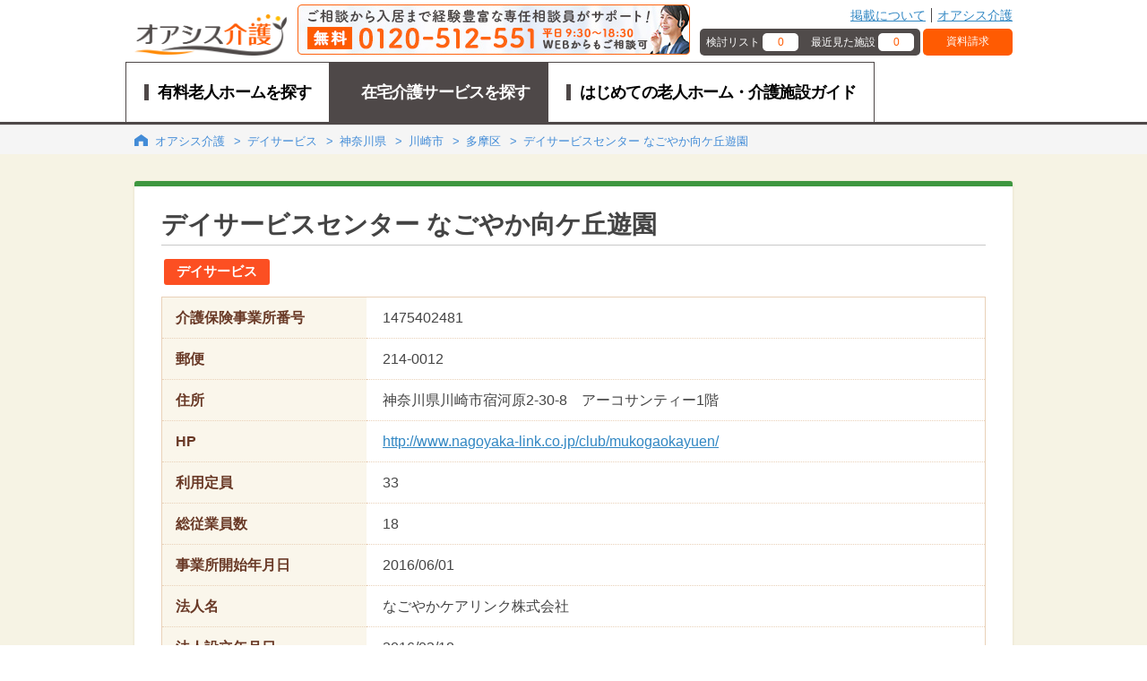

--- FILE ---
content_type: text/html; charset=UTF-8
request_url: https://www.oasisnavi.jp/dayservice/kanagawa/kawasaki/tama/sc393280/
body_size: 16443
content:
<!DOCTYPE HTML>
<html lang="ja">
<head>
    
    <meta charset="UTF-8">
<meta http-equiv="X-UA-Compatible" content="IE=edge">
<meta name="viewport" content="width=device-width,initial-scale=1.0,minimum-scale=1.0,user-scalable=yes">
<meta name="format-detection" content="telephone=no">

<link rel="shortcut icon" href="https://www.oasisnavi.jp/img/common/favicon.ico" type="image/vnd.microsoft.icon">
<link rel="icon" href="https://www.oasisnavi.jp/img/common/favicon.ico" type="image/vnd.microsoft.icon">
    <title>デイサービスセンター なごやか向ケ丘遊園｜オアシス介護（旧オアシスナビ）</title>
    <meta name="robots" content="index, follow">
            <meta name="description" content="デイサービスセンター なごやか向ケ丘遊園（川崎市多摩区-デイサービス）の情報です。の情報です。利用定員や従業員数など掲載しています。オアシス介護（旧オアシスナビ）では、様々なデイサービスを紹介しています！あなたにピッタリのデイサービスがきっと見つかるはずです！">
                    <link rel="canonical" href=https://www.oasisnavi.jp/dayservice/kanagawa/kawasaki/tama/sc393280/>
                <link rel="stylesheet" href="/common/css/common.css?noCache=20250401">
    <link rel="stylesheet" href="/common/css/header.css?noCache=20250401">
    <link rel="stylesheet" href="/common/css/footer.css?noCache=20250401">
    <link rel="stylesheet" href="/oa/css/common/header/universal_header.css" media="all">
    <link href="/oa/css/previous/common.css" rel="stylesheet" type="text/css">
    <link href="/oa/css/previous/footer.css" rel="stylesheet" type="text/css">
    <link rel="stylesheet" href="/oa/css/previous/base_jp.css" media="all">
    <link rel="stylesheet" href="/oa/css/previous/base_jp_new.css" media="all">
    <link href="/oa/css/previous/main.css" rel="stylesheet" type="text/css">
    <link href="/oa/css/previous/search.css" rel="stylesheet" type="text/css">
    <link href="/oa/css/previous/celebration_detail.css" rel="stylesheet" type="text/css">
    <link href="/oa/css/previous/crawl.css" rel="stylesheet" type="text/css">
    <link href="/oa/css/previous/recommend.css" rel="stylesheet" type="text/css">
    <link href="/oa/css/common/footer_link.css" rel="stylesheet" type="text/css">

    <script src="/oa/js/previous/jquery.js"></script>
    <script src="/oa/js/previous/utility.js" async="async" defer="defer"></script>
    <script type="text/javascript" src="/oa/js/previous/visit_document_link.js"></script>

    <style>
        .l-footer__searchbox, .l-footer__nav {
            text-align: left;
        }

        .box-link a {
            color: #3187c3;
        }
        body {
            text-align: inherit;
        }

        .nav-breadcrumb li:after{
            padding: 0 0px;
        }

        @media screen and (max-width: 980px) {
            .box-bottom-nav .box-ranking-01{
                width:auto;
            }
        }
    </style>
    <script async>
    (function (w, d, s, l, i) {
        w[l] = w[l] || [];
        w[l].push({
            'gtm.start':
                new Date().getTime(), event: 'gtm.js'
        });
        var f = d.getElementsByTagName(s)[0],
            j = d.createElement(s), dl = l != 'dataLayer' ? '&l=' + l : '';
        j.async = true;
        j.src =
            'https://www.googletagmanager.com/gtm.js?id=' + i + dl;
        f.parentNode.insertBefore(j, f);
    })
    (window, document, 'script', 'dataLayer', 'GTM-T4MMGH');
</script>
</head>
<body>
    <noscript>
    <iframe src="//www.googletagmanager.com/ns.html?id=GTM-T4MMGH"
            height="0" width="0" style="display:none;visibility:hidden">
    </iframe>
</noscript>
                <nav class="l-drawer" id="drawer" aria-hidden="true">
  <div class="l-drawer__heading">
    <button class="l-drawer__close a-btn -close js-drawer-close" type="button"><span> </span><span> </span>
      <p>閉じる</p>
    </button>
  </div>
  <div class="l-drawer__content">
    <ul class="l-drawer__items has-label">
      <li class="l-drawer__item"><a class="l-drawer__link a-link -flex -lihgt-blue -arrow-r " href="https://www.oasisnavi.jp/favorite/">検討リスト</a>
        <span class="l-drawer__label a-label -border -half-rounded -drawer -favorite">
                      0
                  </span></li>
      <li class="l-drawer__item"><a class="l-drawer__link a-link -flex -lihgt-blue -arrow-r" href="https://www.oasisnavi.jp/history/">最近見た施設</a>
        <span class="l-drawer__label a-label -border -half-rounded -drawer -history">
                      0
                  </span></li>
    </ul>
    <div class="l-drawer__content__req"><a class="a-label -bg-orange -text-white l-drawer__content__req__btn" href="https://www.oasisnavi.jp/document/">資料請求</a></div>
    <div class="l-drawer__content__title a-heading -drawer">有料老人ホームを探す</div>
    <ul class="l-drawer__items">
      <li class="l-drawer__item">
        <div class="l-drawer__link a-link -flex -lihgt-blue -arrow-r -border-left js-drawer-close js-modal_pre__open" data-target="modal-area-prefectures">エリアから探す</div>
      </li>
      <li class="l-drawer__item">
        <div class="l-drawer__link a-link -flex -lihgt-blue -arrow-r -border-left js-drawer-close js-modal__open" data-target="modal-terms">施設種類から探す</div>
      </li>
      <li class="l-drawer__item">
        <div class="l-drawer__link a-link -flex -lihgt-blue -arrow-r -border-left js-drawer-close js-modal__open" data-target="modal-facility">条件から探す</div>
      </li>
    </ul>
        <div class="l-drawer__contact">
      <a class="" href="/consultation/" target="_blank">
        <img src="/common/img/menu_bnr_consultation_sp.jpg?noCache=20250401" alt="入居のご相談・お困りごとはお客様相談室（TEL：0120-512-551／フォーム）へ">  
      </a>
    </div>
        <div class="l-drawer__content__title a-heading -drawer">コンテンツ</div>
    <ul class="l-drawer__items -drawer-cont">
      <li class="l-drawer__item"><a class="l-drawer__link a-link -flex -lihgt-blue -arrow-r -border-left" href="https://www.oasisnavi.jp/guides/"> <span class="a-link">はじめての老人ホーム<br>介護施設ガイド</span></a></li>
    </ul>
  </div>
</nav>
<div class="l-drawer__shade js-drawer-close"></div>

        <header class="l-header -top js-fixed-header">
    <div class="l-unit -solid -md-little-wide">
        <div class="l-unit__box">
            <div class="l-header__main">
                <a class="l-header__logo" href="/">
                    <img class="l-header__logo__img" src="/common/img/img_logo.svg" alt="有料老人ホームを探すなら オアシス介護" width="358" height="97">
                </a>
                                <a class="l-header__contact -header" href="/consultation/" target="_blank">
                    <img class="u-hidden-smd" src="/common/img/header_bnr_consultation_pc.jpg?noCache=20250401" alt="入居のご相談・お困りごとはお客様相談室（TEL：0120-512-551／フォーム）へ">
                    <img class="u-hidden-md" src="/common/img/header_bnr_consultation_sp.jpg?noCache=20250401" alt="入居のご相談・お困りごとはお客様相談室（TEL：0120-512-551／フォーム）へ">
                </a>
                                <div class="l-header__submenu u-hidden-smd">
                    <ul class="l-header__submenu__items a-list -header">
                        <li><a href="https://www.oasisnavi.jp/comment/">掲載について</a></li>
                        <li><a href="/">オアシス介護</a></li>
                        
                    </ul>
                    <div class="l-header__submenu__boxs">
                        <div class="l-header__subnemu__boxs__inner"><a class="m-box -header-count"
                                                                       href="https://www.oasisnavi.jp/favorite/">
                                <div class="m-box__cell">検討リスト</div>
                                <div class="m-box__cell a-label -text-orange -bg-white -rounded -favorite">
                                                                            0
                                                                    </div>
                            </a><a class="m-box -header-count" href="https://www.oasisnavi.jp/history/">
                                <div class="m-box__cell">最近見た施設</div>
                                <div class="m-box__cell a-label -text-orange -bg-white -rounded -history">
                                                                            0
                                                                    </div>
                            </a></div>
                        <a class="m-box -request" href="https://www.oasisnavi.jp/document/">資料請求</a>
                    </div>
                </div>
                <button class="l-header__btn-drawer a-btn -drawer js-drawer-open u-hidden-mdu">
                    <span> </span><span> </span><span> </span>
                    <p>メニュー</p>
                </button>
            </div>
            <nav class="l-header__nav u-hidden-smd">
                <ul class="m-nav">
                    <li class="m-nav__item -item1 ">
                        <a class="m-nav__link" href="/">
                            <span class="m-nav__link__txt">有料老人ホームを探す</span>
                        </a>
                    </li>
                    <li class="m-nav__item -item2 is-active">
                        <a class="m-nav__link" href="https://www.oasisnavi.jp/homecare/">
                            <span class="m-nav__link__txt">在宅介護サービスを探す</span>
                        </a>
                    </li>
                    <li class="m-nav__item -item3 ">
                        <a class="m-nav__link" href="https://www.oasisnavi.jp/guides/">
                            <span class="m-nav__link__txt">はじめての老人ホーム・介護施設ガイド</span>
                        </a>
                    </li>
                </ul>
            </nav>
        </div>
    </div>
</header>
        
        <nav class="nav-breadcrumb">
            <div class="nav-breadcrumb-in">
                <nav class="nav_breadcrumb">
    <div class="container">
        <ul class="list" itemscope="" itemtype="http://schema.org/BreadcrumbList">
                                                        <li class="item" itemprop="itemListElement" itemscope="" itemtype="http://schema.org/ListItem">
                    <a itemprop="item" href="/">
                        <span itemprop="name">オアシス介護</span>
                    </a>
                    <meta itemprop="position" content="1">
                </li>
                                            <li class="item" itemprop="itemListElement" itemscope="" itemtype="http://schema.org/ListItem">
                    <a itemprop="item" href="/dayservice/">
                        <span itemprop="name">デイサービス</span>
                    </a>
                    <meta itemprop="position" content="2">
                </li>
                                            <li class="item" itemprop="itemListElement" itemscope="" itemtype="http://schema.org/ListItem">
                    <a itemprop="item" href="/dayservice/kanagawa/">
                        <span itemprop="name">神奈川県</span>
                    </a>
                    <meta itemprop="position" content="3">
                </li>
                                            <li class="item" itemprop="itemListElement" itemscope="" itemtype="http://schema.org/ListItem">
                    <a itemprop="item" href="/dayservice/kanagawa/kawasaki/">
                        <span itemprop="name">川崎市</span>
                    </a>
                    <meta itemprop="position" content="4">
                </li>
                                            <li class="item" itemprop="itemListElement" itemscope="" itemtype="http://schema.org/ListItem">
                    <a itemprop="item" href="/dayservice/kanagawa/kawasaki/tama/">
                        <span itemprop="name">多摩区</span>
                    </a>
                    <meta itemprop="position" content="5">
                </li>
                                            <li class="item" itemprop="itemListElement" itemscope="" itemtype="http://schema.org/ListItem">
                    <a itemprop="item" href="/dayservice/kanagawa/kawasaki/tama/sc393280/">
                        <span itemprop="name">デイサービスセンター なごやか向ケ丘遊園</span>
                    </a>
                    <meta itemprop="position" content="6">
                </li>
                    </ul>
    </div>

        <script type="application/ld+json">
                {"@context": "https://schema.org",
                "@type": "BreadcrumbList",
                "itemListElement": [
                                        {"@type": "ListItem",
            "position": 1,
                    "name": "オアシス介護",
                    "item": "https://www.oasisnavi.jp/"}
                                            ,
                                                                        {"@type": "ListItem",
            "position": 2,
                    "name": "デイサービス",
                    "item": "https://www.oasisnavi.jp/dayservice/"}
                                            ,
                                                                        {"@type": "ListItem",
            "position": 3,
                    "name": "神奈川県",
                    "item": "https://www.oasisnavi.jp/dayservice/kanagawa/"}
                                            ,
                                                                        {"@type": "ListItem",
            "position": 4,
                    "name": "川崎市",
                    "item": "https://www.oasisnavi.jp/dayservice/kanagawa/kawasaki/"}
                                            ,
                                                                        {"@type": "ListItem",
            "position": 5,
                    "name": "多摩区",
                    "item": "https://www.oasisnavi.jp/dayservice/kanagawa/kawasaki/tama/"}
                                            ,
                                                                        {"@type": "ListItem",
            "position": 6,
                    "name": "デイサービスセンター なごやか向ケ丘遊園",
                    "item": "https://www.oasisnavi.jp/dayservice/kanagawa/kawasaki/tama/sc393280/"}
                                                        ]}
</script>
</nav>            </div>
        </nav><!-- /nav-breadcrumb -->


        <main class="main">
            <div class="container x-full-sp">
                <div class="contents">

                <section class="sec-cmn-01 sec-detail-01">
                    <div class="box-cmn-01 type-01">
                    <div class="ttl-detail-wrap-01">
                        <div class="left">
                        <h2>デイサービスセンター なごやか向ケ丘遊園</h2>
                        </div>
                    </div><!-- /ttl-detail-wrap-01 -->
                    <ul class="list-cmn-tag-01 orange">
                        <ul class="clearfix">
                            <li class="first">
                                                                                                        <a href="https://www.oasisnavi.jp/dayservice/kanagawa/kawasaki/tama/" target="_blank">デイサービス</a>
                                                            </li>
                        </ul>
                    </ul>
                    <div class="box-detail-top">
                        <table class="table-cmn-01">
                        <tbody>
                        <tr>
                            <th>介護保険事業所番号</th>
                            <td>1475402481</td>
                        </tr>
                        <tr>
                            <th>郵便</th>
                            <td>214-0012</td>
                        </tr>
                        <tr>
                            <th>住所</th>
                            <td>神奈川県川崎市宿河原2-30-8　アーコサンティー1階</td>
                        </tr>
                        <tr>
                            <th>HP</th>
                            <td>
                                                                    <a href="http://www.nagoyaka-link.co.jp/club/mukogaokayuen/" target="_blank" rel="nofollow">http://www.nagoyaka-link.co.jp/club/mukogaokayuen/</a>
                                                            </td>
                        </tr>
                                                    <tr>
                            <th>利用定員</th>
                            <td>33</td>
                            </tr>
                                                <tr>
                            <th>総従業員数</th>
                            <td>
                                                                    18
                                                            </td>
                        </tr>
                        <tr>
                            <th>事業所開始年月日</th>
                            <td>
                                                                    2016/06/01
                                                            </td>
                        </tr>
                        <tr>
                            <th>法人名</th>
                            <td>なごやかケアリンク株式会社</td>
                        </tr>
                        <tr>
                            <th>法人設立年月日</th>
                            <td>
                                                                    2016/03/18
                                                            </td>
                        </tr>
                        <tr>
                            <th>更新日</th>
                            <td>2022/05/25</td>
                        </tr>
                        </tbody>
                        </table>

                        <p style="padding: 20px 30px 0px">※この情報は介護サービス情報公表支援センターからの転載です。情報の取得日により現在とは異なる可能性があることをご了承ください。</p>
                    </div><!-- box-detail -->
                    </div><!-- /box-cmn-01 type-01 -->
                </section><!-- /sec-cmn-01 -->
                </div>
            </div><!-- /contents -->

            
                            <div class="recommend_back">
                    <div class="container x-full-sp">
                        <div class="contents">
                            <section class="recommend_area">
                                <h2>神奈川県川崎市多摩区の施設</h2>
                                <div class="flex_recommend">
                                                                            <article class="recommend_cell">
                                            <a href="/kanagawa/kawasaki/tama/hd1156142/" class="recommend_link">
                                                <div class="recommend_info">
                                                    <div class="recommend_type1">介護付有料老人ホーム</div>
                                                    <p class="recommend_address">神奈川県川崎市多摩区</p>
                                                    <div class="recommend_photo">
                                                                                                            <img src="https://www.oasisnavi.jp/storage/images/homes/1156142/home_images/628340_default.jpg"
                                                                                    onerror="this.src='/oa/image/common/no_image.gif';">
                                                                                                        </div>
                                                    <p class="recommend_name">メディカルホームボンセジュール中野島</p>
                                                    <dl class="recommend_info_price">
                                                    <dt>入居時</dt>
                                                    <dd>
                                                        119.64
                                                        万円
                                                        ～
                                                        1,540
                                                        万円
                                                    </dd>
                                                    </dl>
                                                    <dl class="recommend_info_price">
                                                    <dt>月額</dt>
                                                    <dd>
                                                        22.73
                                                        万円
                                                        ～
                                                        74.95
                                                        万円
                                                    </dd>
                                                    </dl>
                                                </div>
                                            </a>
                                            <div class="rcd_demand_button">
                                                <a href="https://www.oasisnavi.jp/document/?home_no=1156142">資料請求する</a>
                                            </div>
                                        </article>
                                                                            <article class="recommend_cell">
                                            <a href="/kanagawa/kawasaki/tama/hd1168296/" class="recommend_link">
                                                <div class="recommend_info">
                                                    <div class="recommend_type1">サービス付高齢者向け住宅</div>
                                                    <p class="recommend_address">神奈川県川崎市多摩区</p>
                                                    <div class="recommend_photo">
                                                                                                            <img src="https://www.oasisnavi.jp/storage/images/homes/1168296/home_images/248051_default.jpg"
                                                                                    onerror="this.src='/oa/image/common/no_image.gif';">
                                                                                                        </div>
                                                    <p class="recommend_name">K-アーバン南生田</p>
                                                    <dl class="recommend_info_price">
                                                    <dt>入居時</dt>
                                                    <dd>
                                                        0
                                                        円
                                                        
                                                        
                                                        
                                                    </dd>
                                                    </dl>
                                                    <dl class="recommend_info_price">
                                                    <dt>月額</dt>
                                                    <dd>
                                                        11
                                                        万円
                                                        ～
                                                        21
                                                        万円
                                                    </dd>
                                                    </dl>
                                                </div>
                                            </a>
                                            <div class="rcd_demand_button">
                                                <a href="https://www.oasisnavi.jp/document/?home_no=1168296">資料請求する</a>
                                            </div>
                                        </article>
                                                                            <article class="recommend_cell">
                                            <a href="/kanagawa/kawasaki/tama/hd1168064/" class="recommend_link">
                                                <div class="recommend_info">
                                                    <div class="recommend_type1">住宅型有料老人ホーム</div>
                                                    <p class="recommend_address">神奈川県川崎市多摩区</p>
                                                    <div class="recommend_photo">
                                                                                                            <img src="https://www.oasisnavi.jp/storage/images/homes/1168064/home_images/320079_default.jpg"
                                                                                    onerror="this.src='/oa/image/common/no_image.gif';">
                                                                                                        </div>
                                                    <p class="recommend_name">福寿かわさき多摩</p>
                                                    <dl class="recommend_info_price">
                                                    <dt>入居時</dt>
                                                    <dd>
                                                        21
                                                        万円
                                                        
                                                        
                                                        
                                                    </dd>
                                                    </dl>
                                                    <dl class="recommend_info_price">
                                                    <dt>月額</dt>
                                                    <dd>
                                                        13.60
                                                        万円
                                                        ～
                                                        15.50
                                                        万円
                                                    </dd>
                                                    </dl>
                                                </div>
                                            </a>
                                            <div class="rcd_demand_button">
                                                <a href="https://www.oasisnavi.jp/document/?home_no=1168064">資料請求する</a>
                                            </div>
                                        </article>
                                                                    </div>
                            </section>
                        </div>
                    </div>
                </div>
            
                <div class="recommend_back">
            <div class="container x-full-sp">
                <div class="contents">
                    <section class="recommend_area">
                    <h2>神奈川県川崎市多摩区の近隣の施設</h2>
                    <div class="flex_recommend">
                                                <article class="recommend_cell">
                            <a href="/tokyo/setagaya/hd1167935/" class="recommend_link">
                                <div class="recommend_info">
                                    <div class="recommend_type1">介護付有料老人ホーム</div>
                                    <p class="recommend_address">東京都世田谷区</p>
                                    <div class="recommend_photo">
                                                                                    <img src="https://www.oasisnavi.jp/storage/images/homes/1167935/home_images/630093_default.jpg"
                                                                        onerror="this.src='/oa/image/common/no_image.gif';">
                                                                            </div>
                                    <p class="recommend_name">グランダ八幡山</p>
                                    <dl class="recommend_info_price">
                                        <dt>入居時</dt>
                                        <dd>158.22
                                            万円
                                            ～
                                            5,404
                                            万円
                                        </dd>
                                    </dl>
                                    <dl class="recommend_info_price">
                                        <dt>月額</dt>
                                        <dd>24.99
                                            万円
                                            ～
                                            151.81
                                            万円
                                        </dd>
                                    </dl>
                                </div>
                            </a>
                            <div class="rcd_demand_button">
                                <a href="https://www.oasisnavi.jp/document/?home_no=1167935">資料請求する</a>
                            </div>
                            </article>
                                                    <article class="recommend_cell">
                            <a href="/kanagawa/kawasaki/miyamae/hd1167025/" class="recommend_link">
                                <div class="recommend_info">
                                    <div class="recommend_type1">サービス付高齢者向け住宅</div>
                                    <p class="recommend_address">神奈川県川崎市宮前区</p>
                                    <div class="recommend_photo">
                                                                                    <img src="https://www.oasisnavi.jp/storage/images/homes/1167025/home_images/64393_default.jpg"
                                                                        onerror="this.src='/oa/image/common/no_image.gif';">
                                                                            </div>
                                    <p class="recommend_name">ホームステーションたまプラーザ</p>
                                    <dl class="recommend_info_price">
                                        <dt>入居時</dt>
                                        <dd>0
                                            円
                                            
                                            
                                            
                                        </dd>
                                    </dl>
                                    <dl class="recommend_info_price">
                                        <dt>月額</dt>
                                        <dd>21.42
                                            万円
                                            
                                            
                                            
                                        </dd>
                                    </dl>
                                </div>
                            </a>
                            <div class="rcd_demand_button">
                                <a href="https://www.oasisnavi.jp/document/?home_no=1167025">資料請求する</a>
                            </div>
                            </article>
                                                    <article class="recommend_cell">
                            <a href="/tokyo/setagaya/hd1165284/" class="recommend_link">
                                <div class="recommend_info">
                                    <div class="recommend_type1">介護付有料老人ホーム</div>
                                    <p class="recommend_address">東京都世田谷区</p>
                                    <div class="recommend_photo">
                                                                                    <img src="https://www.oasisnavi.jp/storage/images/homes/1165284/home_images/327398_default.jpg"
                                                                        onerror="this.src='/oa/image/common/no_image.gif';">
                                                                            </div>
                                    <p class="recommend_name">イリーゼ用賀</p>
                                    <dl class="recommend_info_price">
                                        <dt>入居時</dt>
                                        <dd>0
                                            円
                                            ～
                                            1,660.30
                                            万円
                                        </dd>
                                    </dl>
                                    <dl class="recommend_info_price">
                                        <dt>月額</dt>
                                        <dd>20.67
                                            万円
                                            ～
                                            30.47
                                            万円
                                        </dd>
                                    </dl>
                                </div>
                            </a>
                            <div class="rcd_demand_button">
                                <a href="https://www.oasisnavi.jp/document/?home_no=1165284">資料請求する</a>
                            </div>
                            </article>
                                                    </div>
                    </section>
                </div>
            </div>
            
            <div class="js-modal js-modal-sp-display m-modal -pt01 js-cover" id="modal-area">
    <div class="m-modal__bg js-modal__close js-modal__bg"></div>
    <div class="m-modal__conts js-modal__conts">
        <form class="m-modal__conts__inner">
            <div class="m-modal__head">
                <h2 class="m-modal__head__ttl u-hidden-md a-heading -lv2">エリアを変更する</h2>
                <div class="m-modal__head__closebtn js-modal__close">閉じる✕</div>
            </div>
            <div class="m-modal__body">
                <div class="m-modal__body__inner">
                    <h3 class="a-heading -lv2 m-modal__body__ttl">都道府県を選択する</h3>
                    <div class="o-box -pt05">
                        <div class="o-grid -pc-3col -sp-1col -border-vm">
                            <div class="o-grid__cell">
                                <div class="m-choices -pt05">
                                    <div class="a-select -pt02 js-modal_pre__open" data-target="modal-area-prefectures">
                                                                                    全国
                                                                            </div>
                                </div>
                            </div>
                        </div>
                    </div>
                                    </div>
            </div>
            <div class="m-modal__bottom">
                <button class="a-btn -base search__btn--fox__ajax" type="submit">検索する</button>
            </div>
        </form>
    </div>
</div>            <div class="js-modal_pre m-modal -pt03 js-cover" id="modal-area-prefectures">
    <div class="m-modal__bg js-modal_pre__close js-modal_pre__bg"></div>
    <div class="m-modal__conts js-modal_pre__conts">
        <div class="m-modal__conts__inner">
            <div class="m-modal__head">
                <h2 class="m-modal__head__ttl">都道府県の指定</h2>
                <div class="m-modal__head__inner">
                                        <div class="m-modal__head__closebtn js-modal_pre__closebtn">✕</div>
                </div>
            </div>
            <div class="m-modal__body">
                <div class="m-modal__body__inner">
                    <div class="m-modal__block__list">
                                                                                    <div class="m-modal__block">
                                    <div class="m-modal__block__head">
                                        <h3 class="m-modal__block__head__ttl">関東</h3>
                                    </div>
                                    <div class="m-modal__block__body">
                                        <div class="m-modal__block__btn__list">
                                                                                            <a class="m-modal__block__btn"
                                                   href="https://www.oasisnavi.jp/tokyo/">
                                                    <span class="m-modal__block__btn__txt">東京都</span>
                                                    <span class="m-modal__block__btn__num">(2918)</span>
                                                </a>
                                                                                            <a class="m-modal__block__btn"
                                                   href="https://www.oasisnavi.jp/kanagawa/">
                                                    <span class="m-modal__block__btn__txt">神奈川県</span>
                                                    <span class="m-modal__block__btn__num">(2584)</span>
                                                </a>
                                                                                            <a class="m-modal__block__btn"
                                                   href="https://www.oasisnavi.jp/saitama/">
                                                    <span class="m-modal__block__btn__txt">埼玉県</span>
                                                    <span class="m-modal__block__btn__num">(1884)</span>
                                                </a>
                                                                                            <a class="m-modal__block__btn"
                                                   href="https://www.oasisnavi.jp/chiba/">
                                                    <span class="m-modal__block__btn__txt">千葉県</span>
                                                    <span class="m-modal__block__btn__num">(1589)</span>
                                                </a>
                                                                                            <a class="m-modal__block__btn"
                                                   href="https://www.oasisnavi.jp/ibaraki/">
                                                    <span class="m-modal__block__btn__txt">茨城県</span>
                                                    <span class="m-modal__block__btn__num">(871)</span>
                                                </a>
                                                                                            <a class="m-modal__block__btn"
                                                   href="https://www.oasisnavi.jp/tochigi/">
                                                    <span class="m-modal__block__btn__txt">栃木県</span>
                                                    <span class="m-modal__block__btn__num">(548)</span>
                                                </a>
                                                                                            <a class="m-modal__block__btn"
                                                   href="https://www.oasisnavi.jp/gumma/">
                                                    <span class="m-modal__block__btn__txt">群馬県</span>
                                                    <span class="m-modal__block__btn__num">(758)</span>
                                                </a>
                                                                                    </div>
                                    </div>
                                </div>
                                                            <div class="m-modal__block">
                                    <div class="m-modal__block__head">
                                        <h3 class="m-modal__block__head__ttl">北海道・東北</h3>
                                    </div>
                                    <div class="m-modal__block__body">
                                        <div class="m-modal__block__btn__list">
                                                                                            <a class="m-modal__block__btn"
                                                   href="https://www.oasisnavi.jp/hokkaido/">
                                                    <span class="m-modal__block__btn__txt">北海道</span>
                                                    <span class="m-modal__block__btn__num">(2354)</span>
                                                </a>
                                                                                            <a class="m-modal__block__btn"
                                                   href="https://www.oasisnavi.jp/aomori/">
                                                    <span class="m-modal__block__btn__txt">青森県</span>
                                                    <span class="m-modal__block__btn__num">(593)</span>
                                                </a>
                                                                                            <a class="m-modal__block__btn"
                                                   href="https://www.oasisnavi.jp/iwate/">
                                                    <span class="m-modal__block__btn__txt">岩手県</span>
                                                    <span class="m-modal__block__btn__num">(538)</span>
                                                </a>
                                                                                            <a class="m-modal__block__btn"
                                                   href="https://www.oasisnavi.jp/miyagi/">
                                                    <span class="m-modal__block__btn__txt">宮城県</span>
                                                    <span class="m-modal__block__btn__num">(727)</span>
                                                </a>
                                                                                            <a class="m-modal__block__btn"
                                                   href="https://www.oasisnavi.jp/akita/">
                                                    <span class="m-modal__block__btn__txt">秋田県</span>
                                                    <span class="m-modal__block__btn__num">(510)</span>
                                                </a>
                                                                                            <a class="m-modal__block__btn"
                                                   href="https://www.oasisnavi.jp/yamagata/">
                                                    <span class="m-modal__block__btn__txt">山形県</span>
                                                    <span class="m-modal__block__btn__num">(404)</span>
                                                </a>
                                                                                            <a class="m-modal__block__btn"
                                                   href="https://www.oasisnavi.jp/fukushima/">
                                                    <span class="m-modal__block__btn__txt">福島県</span>
                                                    <span class="m-modal__block__btn__num">(683)</span>
                                                </a>
                                                                                    </div>
                                    </div>
                                </div>
                                                            <div class="m-modal__block">
                                    <div class="m-modal__block__head">
                                        <h3 class="m-modal__block__head__ttl">東海</h3>
                                    </div>
                                    <div class="m-modal__block__body">
                                        <div class="m-modal__block__btn__list">
                                                                                            <a class="m-modal__block__btn"
                                                   href="https://www.oasisnavi.jp/aichi/">
                                                    <span class="m-modal__block__btn__txt">愛知県</span>
                                                    <span class="m-modal__block__btn__num">(1656)</span>
                                                </a>
                                                                                            <a class="m-modal__block__btn"
                                                   href="https://www.oasisnavi.jp/gifu/">
                                                    <span class="m-modal__block__btn__txt">岐阜県</span>
                                                    <span class="m-modal__block__btn__num">(657)</span>
                                                </a>
                                                                                            <a class="m-modal__block__btn"
                                                   href="https://www.oasisnavi.jp/shizuoka/">
                                                    <span class="m-modal__block__btn__txt">静岡県</span>
                                                    <span class="m-modal__block__btn__num">(1061)</span>
                                                </a>
                                                                                            <a class="m-modal__block__btn"
                                                   href="https://www.oasisnavi.jp/mie/">
                                                    <span class="m-modal__block__btn__txt">三重県</span>
                                                    <span class="m-modal__block__btn__num">(581)</span>
                                                </a>
                                                                                    </div>
                                    </div>
                                </div>
                                                            <div class="m-modal__block">
                                    <div class="m-modal__block__head">
                                        <h3 class="m-modal__block__head__ttl">甲信越・北陸</h3>
                                    </div>
                                    <div class="m-modal__block__body">
                                        <div class="m-modal__block__btn__list">
                                                                                            <a class="m-modal__block__btn"
                                                   href="https://www.oasisnavi.jp/niigata/">
                                                    <span class="m-modal__block__btn__txt">新潟県</span>
                                                    <span class="m-modal__block__btn__num">(834)</span>
                                                </a>
                                                                                            <a class="m-modal__block__btn"
                                                   href="https://www.oasisnavi.jp/toyama/">
                                                    <span class="m-modal__block__btn__txt">富山県</span>
                                                    <span class="m-modal__block__btn__num">(409)</span>
                                                </a>
                                                                                            <a class="m-modal__block__btn"
                                                   href="https://www.oasisnavi.jp/ishikawa/">
                                                    <span class="m-modal__block__btn__txt">石川県</span>
                                                    <span class="m-modal__block__btn__num">(432)</span>
                                                </a>
                                                                                            <a class="m-modal__block__btn"
                                                   href="https://www.oasisnavi.jp/fukui/">
                                                    <span class="m-modal__block__btn__txt">福井県</span>
                                                    <span class="m-modal__block__btn__num">(306)</span>
                                                </a>
                                                                                            <a class="m-modal__block__btn"
                                                   href="https://www.oasisnavi.jp/yamanashi/">
                                                    <span class="m-modal__block__btn__txt">山梨県</span>
                                                    <span class="m-modal__block__btn__num">(244)</span>
                                                </a>
                                                                                            <a class="m-modal__block__btn"
                                                   href="https://www.oasisnavi.jp/nagano/">
                                                    <span class="m-modal__block__btn__txt">長野県</span>
                                                    <span class="m-modal__block__btn__num">(794)</span>
                                                </a>
                                                                                    </div>
                                    </div>
                                </div>
                                                            <div class="m-modal__block">
                                    <div class="m-modal__block__head">
                                        <h3 class="m-modal__block__head__ttl">関西</h3>
                                    </div>
                                    <div class="m-modal__block__body">
                                        <div class="m-modal__block__btn__list">
                                                                                            <a class="m-modal__block__btn"
                                                   href="https://www.oasisnavi.jp/osaka/">
                                                    <span class="m-modal__block__btn__txt">大阪府</span>
                                                    <span class="m-modal__block__btn__num">(2215)</span>
                                                </a>
                                                                                            <a class="m-modal__block__btn"
                                                   href="https://www.oasisnavi.jp/hyogo/">
                                                    <span class="m-modal__block__btn__txt">兵庫県</span>
                                                    <span class="m-modal__block__btn__num">(1491)</span>
                                                </a>
                                                                                            <a class="m-modal__block__btn"
                                                   href="https://www.oasisnavi.jp/kyoto/">
                                                    <span class="m-modal__block__btn__txt">京都府</span>
                                                    <span class="m-modal__block__btn__num">(718)</span>
                                                </a>
                                                                                            <a class="m-modal__block__btn"
                                                   href="https://www.oasisnavi.jp/shiga/">
                                                    <span class="m-modal__block__btn__txt">滋賀県</span>
                                                    <span class="m-modal__block__btn__num">(359)</span>
                                                </a>
                                                                                            <a class="m-modal__block__btn"
                                                   href="https://www.oasisnavi.jp/nara/">
                                                    <span class="m-modal__block__btn__txt">奈良県</span>
                                                    <span class="m-modal__block__btn__num">(407)</span>
                                                </a>
                                                                                            <a class="m-modal__block__btn"
                                                   href="https://www.oasisnavi.jp/wakayama/">
                                                    <span class="m-modal__block__btn__txt">和歌山県</span>
                                                    <span class="m-modal__block__btn__num">(371)</span>
                                                </a>
                                                                                    </div>
                                    </div>
                                </div>
                                                            <div class="m-modal__block">
                                    <div class="m-modal__block__head">
                                        <h3 class="m-modal__block__head__ttl">中国</h3>
                                    </div>
                                    <div class="m-modal__block__body">
                                        <div class="m-modal__block__btn__list">
                                                                                            <a class="m-modal__block__btn"
                                                   href="https://www.oasisnavi.jp/tottori/">
                                                    <span class="m-modal__block__btn__txt">鳥取県</span>
                                                    <span class="m-modal__block__btn__num">(248)</span>
                                                </a>
                                                                                            <a class="m-modal__block__btn"
                                                   href="https://www.oasisnavi.jp/shimane/">
                                                    <span class="m-modal__block__btn__txt">島根県</span>
                                                    <span class="m-modal__block__btn__num">(365)</span>
                                                </a>
                                                                                            <a class="m-modal__block__btn"
                                                   href="https://www.oasisnavi.jp/okayama/">
                                                    <span class="m-modal__block__btn__txt">岡山県</span>
                                                    <span class="m-modal__block__btn__num">(880)</span>
                                                </a>
                                                                                            <a class="m-modal__block__btn"
                                                   href="https://www.oasisnavi.jp/hiroshima/">
                                                    <span class="m-modal__block__btn__txt">広島県</span>
                                                    <span class="m-modal__block__btn__num">(996)</span>
                                                </a>
                                                                                            <a class="m-modal__block__btn"
                                                   href="https://www.oasisnavi.jp/yamaguchi/">
                                                    <span class="m-modal__block__btn__txt">山口県</span>
                                                    <span class="m-modal__block__btn__num">(524)</span>
                                                </a>
                                                                                    </div>
                                    </div>
                                </div>
                                                            <div class="m-modal__block">
                                    <div class="m-modal__block__head">
                                        <h3 class="m-modal__block__head__ttl">四国</h3>
                                    </div>
                                    <div class="m-modal__block__body">
                                        <div class="m-modal__block__btn__list">
                                                                                            <a class="m-modal__block__btn"
                                                   href="https://www.oasisnavi.jp/tokushima/">
                                                    <span class="m-modal__block__btn__txt">徳島県</span>
                                                    <span class="m-modal__block__btn__num">(329)</span>
                                                </a>
                                                                                            <a class="m-modal__block__btn"
                                                   href="https://www.oasisnavi.jp/kagawa/">
                                                    <span class="m-modal__block__btn__txt">香川県</span>
                                                    <span class="m-modal__block__btn__num">(361)</span>
                                                </a>
                                                                                            <a class="m-modal__block__btn"
                                                   href="https://www.oasisnavi.jp/ehime/">
                                                    <span class="m-modal__block__btn__txt">愛媛県</span>
                                                    <span class="m-modal__block__btn__num">(709)</span>
                                                </a>
                                                                                            <a class="m-modal__block__btn"
                                                   href="https://www.oasisnavi.jp/kochi/">
                                                    <span class="m-modal__block__btn__txt">高知県</span>
                                                    <span class="m-modal__block__btn__num">(355)</span>
                                                </a>
                                                                                    </div>
                                    </div>
                                </div>
                                                            <div class="m-modal__block">
                                    <div class="m-modal__block__head">
                                        <h3 class="m-modal__block__head__ttl">九州・沖縄</h3>
                                    </div>
                                    <div class="m-modal__block__body">
                                        <div class="m-modal__block__btn__list">
                                                                                            <a class="m-modal__block__btn"
                                                   href="https://www.oasisnavi.jp/fukuoka/">
                                                    <span class="m-modal__block__btn__txt">福岡県</span>
                                                    <span class="m-modal__block__btn__num">(1749)</span>
                                                </a>
                                                                                            <a class="m-modal__block__btn"
                                                   href="https://www.oasisnavi.jp/saga/">
                                                    <span class="m-modal__block__btn__txt">佐賀県</span>
                                                    <span class="m-modal__block__btn__num">(386)</span>
                                                </a>
                                                                                            <a class="m-modal__block__btn"
                                                   href="https://www.oasisnavi.jp/nagasaki/">
                                                    <span class="m-modal__block__btn__txt">長崎県</span>
                                                    <span class="m-modal__block__btn__num">(716)</span>
                                                </a>
                                                                                            <a class="m-modal__block__btn"
                                                   href="https://www.oasisnavi.jp/kumamoto/">
                                                    <span class="m-modal__block__btn__txt">熊本県</span>
                                                    <span class="m-modal__block__btn__num">(748)</span>
                                                </a>
                                                                                            <a class="m-modal__block__btn"
                                                   href="https://www.oasisnavi.jp/oita/">
                                                    <span class="m-modal__block__btn__txt">大分県</span>
                                                    <span class="m-modal__block__btn__num">(466)</span>
                                                </a>
                                                                                            <a class="m-modal__block__btn"
                                                   href="https://www.oasisnavi.jp/miyazaki/">
                                                    <span class="m-modal__block__btn__txt">宮崎県</span>
                                                    <span class="m-modal__block__btn__num">(437)</span>
                                                </a>
                                                                                            <a class="m-modal__block__btn"
                                                   href="https://www.oasisnavi.jp/kagoshima/">
                                                    <span class="m-modal__block__btn__txt">鹿児島県</span>
                                                    <span class="m-modal__block__btn__num">(823)</span>
                                                </a>
                                                                                            <a class="m-modal__block__btn"
                                                   href="https://www.oasisnavi.jp/okinawa/">
                                                    <span class="m-modal__block__btn__txt">沖縄県</span>
                                                    <span class="m-modal__block__btn__num">(319)</span>
                                                </a>
                                                                                    </div>
                                    </div>
                                </div>
                                                                        </div>
                </div>
            </div>
        </div>
    </div>
</div>            <div class="js-modal js-modal-sp-display m-modal -pt01 js-cover" id="modal-facility">
    <div class="m-modal__bg js-modal__close js-modal__bg"></div>
    <div class="m-modal__conts js-modal__conts">
        <div class="m-modal__conts__inner">
            <div class="m-modal__head">
                <h2 class="m-modal__head__ttl u-hidden-md a-heading -lv2">費用医療条件を変更する</h2>
                <div class="m-modal__head__closebtn js-modal__close">閉じる✕</div>
            </div>
            <div class="m-modal__body">
                <div class="m-modal__body__inner">
                    <h3 class="a-heading -lv2 m-modal__body__ttl">月額費用</h3>
                    <div class="o-box -pt05">
                        <div class="o-grid -pc-3col -sp-1col -border-vm">
                                                            <div class="o-grid__cell">
                                    <div class="m-choices -pt02">
                                        <input type="radio" name="pmonth" id="radio-01-01"
                                               value="1" data-name-en="pmonth15lt"
                                                >
                                        <label class="m-radio -pt01" for="radio-01-01">
                                            <span class="m-radio__txt">月額15万円未満</span>
                                        </label>
                                                                                    <a class="a-link -lihgt-blue"
                                               href="https://www.oasisnavi.jp/pmonth15lt/">
                                                <img src="/common/img/arrow_r_gray.svg" alt="">
                                            </a>
                                                                            </div>
                                </div>
                                                            <div class="o-grid__cell">
                                    <div class="m-choices -pt02">
                                        <input type="radio" name="pmonth" id="radio-01-02"
                                               value="2" data-name-en="pmonth25lt"
                                                >
                                        <label class="m-radio -pt01" for="radio-01-02">
                                            <span class="m-radio__txt">月額25万円未満</span>
                                        </label>
                                                                                    <a class="a-link -lihgt-blue"
                                               href="https://www.oasisnavi.jp/pmonth25lt/">
                                                <img src="/common/img/arrow_r_gray.svg" alt="">
                                            </a>
                                                                            </div>
                                </div>
                                                            <div class="o-grid__cell">
                                    <div class="m-choices -pt02">
                                        <input type="radio" name="pmonth" id="radio-01-03"
                                               value="3" data-name-en="pmonth25ta"
                                                >
                                        <label class="m-radio -pt01" for="radio-01-03">
                                            <span class="m-radio__txt">月額25万円以上</span>
                                        </label>
                                                                                    <a class="a-link -lihgt-blue"
                                               href="https://www.oasisnavi.jp/pmonth25ta/">
                                                <img src="/common/img/arrow_r_gray.svg" alt="">
                                            </a>
                                                                            </div>
                                </div>
                                                            <div class="o-grid__cell">
                                    <div class="m-choices -pt02">
                                        <input type="radio" name="pmonth" id="radio-01-04"
                                               value="500" data-name-en=""
                                                >
                                        <label class="m-radio -pt01" for="radio-01-04">
                                            <span class="m-radio__txt">月額指定なし</span>
                                        </label>
                                                                                    <a class="a-link -lihgt-blue"
                                               href="https://www.oasisnavi.jp/all/">
                                                <img src="/common/img/arrow_r_gray.svg" alt="">
                                            </a>
                                                                            </div>
                                </div>
                                                    </div>
                    </div>
                    <h3 class="a-heading -lv2 m-modal__body__ttl">入居時費用</h3>
                    <div class="o-box -pt05">
                        <div class="o-grid -pc-3col -sp-1col -border-vm">
                                                            <div class="o-grid__cell">
                                    <div class="m-choices -pt02">
                                        <label class="m-checkbox -pt02">
                                            <input type="checkbox" name="pnyuukyo" value="1"
                                                   data-name-en="nyuukyo0"
                                                    >
                                            <span class="m-checkbox__txt">入居金0円</span>
                                        </label>
                                                                                    <a class="a-link -lihgt-blue"
                                               href="https://www.oasisnavi.jp/nyuukyo0/">
                                                <img src="/common/img/arrow_r_gray.svg" alt="">
                                            </a>
                                                                            </div>
                                </div>
                                                    </div>
                    </div>
                    <h3 class="a-heading -lv2 m-modal__body__ttl">入居条件</h3>
                    <div class="o-box -pt05">
                        <div class="o-grid -pc-3col -sp-1col -border-vm">
                                                            <div class="o-grid__cell">
                                    <div class="m-choices -pt02">
                                        <label class="m-checkbox -pt02">
                                            <input type="checkbox" name="ss" value="1"
                                                   data-name-en="jiritsu"
                                                    >
                                            <span class="m-checkbox__txt">自立</span>
                                        </label>
                                                                                    <a class="a-link -lihgt-blue"
                                               href="https://www.oasisnavi.jp/jiritsu/">
                                                <img src="/common/img/arrow_r_gray.svg" alt="">
                                            </a>
                                                                            </div>
                                </div>
                                                            <div class="o-grid__cell">
                                    <div class="m-choices -pt02">
                                        <label class="m-checkbox -pt02">
                                            <input type="checkbox" name="ss" value="2"
                                                   data-name-en="youshien"
                                                    >
                                            <span class="m-checkbox__txt">要支援</span>
                                        </label>
                                                                                    <a class="a-link -lihgt-blue"
                                               href="https://www.oasisnavi.jp/youshien/">
                                                <img src="/common/img/arrow_r_gray.svg" alt="">
                                            </a>
                                                                            </div>
                                </div>
                                                            <div class="o-grid__cell">
                                    <div class="m-choices -pt02">
                                        <label class="m-checkbox -pt02">
                                            <input type="checkbox" name="ss" value="3"
                                                   data-name-en="youkaigo"
                                                    >
                                            <span class="m-checkbox__txt">要介護</span>
                                        </label>
                                                                                    <a class="a-link -lihgt-blue"
                                               href="https://www.oasisnavi.jp/youkaigo/">
                                                <img src="/common/img/arrow_r_gray.svg" alt="">
                                            </a>
                                                                            </div>
                                </div>
                                                            <div class="o-grid__cell">
                                    <div class="m-choices -pt02">
                                        <label class="m-checkbox -pt02">
                                            <input type="checkbox" name="ss" value="4"
                                                   data-name-en="ninchisyo"
                                                    >
                                            <span class="m-checkbox__txt">認知症入居可</span>
                                        </label>
                                                                                    <a class="a-link -lihgt-blue"
                                               href="https://www.oasisnavi.jp/ninchisyo/">
                                                <img src="/common/img/arrow_r_gray.svg" alt="">
                                            </a>
                                                                            </div>
                                </div>
                                                    </div>
                    </div>
                    <h3 class="a-heading -lv2 m-modal__body__ttl">お持ちの症状</h3>
                    <div class="o-box -pt05">
                        <div class="o-grid -pc-3col -sp-1col -border-vm">
                                                            <div class="o-grid__cell">
                                    <div class="m-choices -pt02">
                                        <label class="m-checkbox -pt02">
                                            <input type="checkbox" name="i" value="1"
                                                   data-name-en="scabies"
                                                    >
                                            <span class="m-checkbox__txt">疥癬</span>
                                        </label>
                                                                                    <a class="a-link -lihgt-blue"
                                               href="https://www.oasisnavi.jp/scabies/">
                                                <img src="/common/img/arrow_r_gray.svg" alt="">
                                            </a>
                                                                            </div>
                                </div>
                                                            <div class="o-grid__cell">
                                    <div class="m-choices -pt02">
                                        <label class="m-checkbox -pt02">
                                            <input type="checkbox" name="i" value="2"
                                                   data-name-en="hepatitis"
                                                    >
                                            <span class="m-checkbox__txt">肝炎</span>
                                        </label>
                                                                                    <a class="a-link -lihgt-blue"
                                               href="https://www.oasisnavi.jp/hepatitis/">
                                                <img src="/common/img/arrow_r_gray.svg" alt="">
                                            </a>
                                                                            </div>
                                </div>
                                                            <div class="o-grid__cell">
                                    <div class="m-choices -pt02">
                                        <label class="m-checkbox -pt02">
                                            <input type="checkbox" name="i" value="3"
                                                   data-name-en="tuberculosis"
                                                    >
                                            <span class="m-checkbox__txt">結核</span>
                                        </label>
                                                                                    <a class="a-link -lihgt-blue"
                                               href="https://www.oasisnavi.jp/tuberculosis/">
                                                <img src="/common/img/arrow_r_gray.svg" alt="">
                                            </a>
                                                                            </div>
                                </div>
                                                            <div class="o-grid__cell">
                                    <div class="m-choices -pt02">
                                        <label class="m-checkbox -pt02">
                                            <input type="checkbox" name="i" value="4"
                                                   data-name-en="syphilis"
                                                    >
                                            <span class="m-checkbox__txt">梅毒</span>
                                        </label>
                                                                                    <a class="a-link -lihgt-blue"
                                               href="https://www.oasisnavi.jp/syphilis/">
                                                <img src="/common/img/arrow_r_gray.svg" alt="">
                                            </a>
                                                                            </div>
                                </div>
                                                            <div class="o-grid__cell">
                                    <div class="m-choices -pt02">
                                        <label class="m-checkbox -pt02">
                                            <input type="checkbox" name="i" value="5"
                                                   data-name-en="hiv"
                                                    >
                                            <span class="m-checkbox__txt">HIV</span>
                                        </label>
                                                                                    <a class="a-link -lihgt-blue"
                                               href="https://www.oasisnavi.jp/hiv/">
                                                <img src="/common/img/arrow_r_gray.svg" alt="">
                                            </a>
                                                                            </div>
                                </div>
                                                            <div class="o-grid__cell">
                                    <div class="m-choices -pt02">
                                        <label class="m-checkbox -pt02">
                                            <input type="checkbox" name="i" value="6"
                                                   data-name-en="mrsa"
                                                    >
                                            <span class="m-checkbox__txt">MRSA(ブドウ球菌感染症)</span>
                                        </label>
                                                                                    <a class="a-link -lihgt-blue"
                                               href="https://www.oasisnavi.jp/mrsa/">
                                                <img src="/common/img/arrow_r_gray.svg" alt="">
                                            </a>
                                                                            </div>
                                </div>
                                                    </div>
                    </div>
                    <h3 class="a-heading -lv2 m-modal__body__ttl">医療処置対応可</h3>
                    <div class="o-box -pt05">
                        <div class="o-grid -pc-3col -sp-1col -border-vm">
                                                            <div class="o-grid__cell">
                                    <div class="m-choices -pt02">
                                        <label class="m-checkbox -pt02">
                                            <input type="checkbox" name="m" value="1"
                                                   data-name-en="insulin"
                                                    >
                                            <span class="m-checkbox__txt">インシュリン投与</span>
                                        </label>
                                                                                    <a class="a-link -lihgt-blue"
                                               href="https://www.oasisnavi.jp/insulin/">
                                                <img src="/common/img/arrow_r_gray.svg" alt="">
                                            </a>
                                                                            </div>
                                </div>
                                                            <div class="o-grid__cell">
                                    <div class="m-choices -pt02">
                                        <label class="m-checkbox -pt02">
                                            <input type="checkbox" name="m" value="2"
                                                   data-name-en="peg"
                                                    >
                                            <span class="m-checkbox__txt">胃ろう</span>
                                        </label>
                                                                                    <a class="a-link -lihgt-blue"
                                               href="https://www.oasisnavi.jp/peg/">
                                                <img src="/common/img/arrow_r_gray.svg" alt="">
                                            </a>
                                                                            </div>
                                </div>
                                                            <div class="o-grid__cell">
                                    <div class="m-choices -pt02">
                                        <label class="m-checkbox -pt02">
                                            <input type="checkbox" name="m" value="3"
                                                   data-name-en="dialysis"
                                                    >
                                            <span class="m-checkbox__txt">透析</span>
                                        </label>
                                                                                    <a class="a-link -lihgt-blue"
                                               href="https://www.oasisnavi.jp/dialysis/">
                                                <img src="/common/img/arrow_r_gray.svg" alt="">
                                            </a>
                                                                            </div>
                                </div>
                                                            <div class="o-grid__cell">
                                    <div class="m-choices -pt02">
                                        <label class="m-checkbox -pt02">
                                            <input type="checkbox" name="m" value="4"
                                                   data-name-en="tracheotomy"
                                                    >
                                            <span class="m-checkbox__txt">気管切開</span>
                                        </label>
                                                                                    <a class="a-link -lihgt-blue"
                                               href="https://www.oasisnavi.jp/tracheotomy/">
                                                <img src="/common/img/arrow_r_gray.svg" alt="">
                                            </a>
                                                                            </div>
                                </div>
                                                            <div class="o-grid__cell">
                                    <div class="m-choices -pt02">
                                        <label class="m-checkbox -pt02">
                                            <input type="checkbox" name="m" value="5"
                                                   data-name-en="nasal"
                                                    >
                                            <span class="m-checkbox__txt">鼻腔経管</span>
                                        </label>
                                                                                    <a class="a-link -lihgt-blue"
                                               href="https://www.oasisnavi.jp/nasal/">
                                                <img src="/common/img/arrow_r_gray.svg" alt="">
                                            </a>
                                                                            </div>
                                </div>
                                                            <div class="o-grid__cell">
                                    <div class="m-choices -pt02">
                                        <label class="m-checkbox -pt02">
                                            <input type="checkbox" name="m" value="6"
                                                   data-name-en="oxygen"
                                                    >
                                            <span class="m-checkbox__txt">在宅酸素</span>
                                        </label>
                                                                                    <a class="a-link -lihgt-blue"
                                               href="https://www.oasisnavi.jp/oxygen/">
                                                <img src="/common/img/arrow_r_gray.svg" alt="">
                                            </a>
                                                                            </div>
                                </div>
                                                            <div class="o-grid__cell">
                                    <div class="m-choices -pt02">
                                        <label class="m-checkbox -pt02">
                                            <input type="checkbox" name="m" value="7"
                                                   data-name-en="als"
                                                    >
                                            <span class="m-checkbox__txt">筋萎縮性側索硬化症(ALS)</span>
                                        </label>
                                                                                    <a class="a-link -lihgt-blue"
                                               href="https://www.oasisnavi.jp/als/">
                                                <img src="/common/img/arrow_r_gray.svg" alt="">
                                            </a>
                                                                            </div>
                                </div>
                                                            <div class="o-grid__cell">
                                    <div class="m-choices -pt02">
                                        <label class="m-checkbox -pt02">
                                            <input type="checkbox" name="m" value="8"
                                                   data-name-en="sputum"
                                                    >
                                            <span class="m-checkbox__txt">たん吸引</span>
                                        </label>
                                                                                    <a class="a-link -lihgt-blue"
                                               href="https://www.oasisnavi.jp/sputum/">
                                                <img src="/common/img/arrow_r_gray.svg" alt="">
                                            </a>
                                                                            </div>
                                </div>
                                                            <div class="o-grid__cell">
                                    <div class="m-choices -pt02">
                                        <label class="m-checkbox -pt02">
                                            <input type="checkbox" name="m" value="9"
                                                   data-name-en="ivh"
                                                    >
                                            <span class="m-checkbox__txt">中心静脈栄養(IVH)</span>
                                        </label>
                                                                                    <a class="a-link -lihgt-blue"
                                               href="https://www.oasisnavi.jp/ivh/">
                                                <img src="/common/img/arrow_r_gray.svg" alt="">
                                            </a>
                                                                            </div>
                                </div>
                                                            <div class="o-grid__cell">
                                    <div class="m-choices -pt02">
                                        <label class="m-checkbox -pt02">
                                            <input type="checkbox" name="m" value="10"
                                                   data-name-en="catheter"
                                                    >
                                            <span class="m-checkbox__txt">尿バルーン</span>
                                        </label>
                                                                                    <a class="a-link -lihgt-blue"
                                               href="https://www.oasisnavi.jp/catheter/">
                                                <img src="/common/img/arrow_r_gray.svg" alt="">
                                            </a>
                                                                            </div>
                                </div>
                                                            <div class="o-grid__cell">
                                    <div class="m-choices -pt02">
                                        <label class="m-checkbox -pt02">
                                            <input type="checkbox" name="m" value="11"
                                                   data-name-en="pacemaker"
                                                    >
                                            <span class="m-checkbox__txt">ペースメーカー</span>
                                        </label>
                                                                                    <a class="a-link -lihgt-blue"
                                               href="https://www.oasisnavi.jp/pacemaker/">
                                                <img src="/common/img/arrow_r_gray.svg" alt="">
                                            </a>
                                                                            </div>
                                </div>
                                                            <div class="o-grid__cell">
                                    <div class="m-choices -pt02">
                                        <label class="m-checkbox -pt02">
                                            <input type="checkbox" name="m" value="12"
                                                   data-name-en="stoma"
                                                    >
                                            <span class="m-checkbox__txt">ストーマ</span>
                                        </label>
                                                                                    <a class="a-link -lihgt-blue"
                                               href="https://www.oasisnavi.jp/stoma/">
                                                <img src="/common/img/arrow_r_gray.svg" alt="">
                                            </a>
                                                                            </div>
                                </div>
                                                            <div class="o-grid__cell">
                                    <div class="m-choices -pt02">
                                        <label class="m-checkbox -pt02">
                                            <input type="checkbox" name="m" value="13"
                                                   data-name-en="bedsore"
                                                    >
                                            <span class="m-checkbox__txt">褥瘡（床ずれ）</span>
                                        </label>
                                                                                    <a class="a-link -lihgt-blue"
                                               href="https://www.oasisnavi.jp/bedsore/">
                                                <img src="/common/img/arrow_r_gray.svg" alt="">
                                            </a>
                                                                            </div>
                                </div>
                                                    </div>
                    </div>
                    <h3 class="a-heading -lv2 m-modal__body__ttl">こだわり条件</h3>
                    <div class="o-box -pt05">
                        <div class="o-grid -pc-3col -sp-1col -border-vm">
                                                            <div class="o-grid__cell">
                                    <div class="m-choices -pt02">
                                        <label class="m-checkbox -pt02">
                                            <input type="checkbox" name="ic" value="2"
                                                   data-name-en="f-ctraffic"
                                                    >
                                            <span class="m-checkbox__txt">交通便利</span>
                                        </label>
                                                                                    <a class="a-link -lihgt-blue"
                                               href="https://www.oasisnavi.jp/f-ctraffic/">
                                                <img src="/common/img/arrow_r_gray.svg" alt="">
                                            </a>
                                                                            </div>
                                </div>
                                                            <div class="o-grid__cell">
                                    <div class="m-choices -pt02">
                                        <label class="m-checkbox -pt02">
                                            <input type="checkbox" name="ic" value="3"
                                                   data-name-en="f-cshopping"
                                                    >
                                            <span class="m-checkbox__txt">買物便利</span>
                                        </label>
                                                                                    <a class="a-link -lihgt-blue"
                                               href="https://www.oasisnavi.jp/f-cshopping/">
                                                <img src="/common/img/arrow_r_gray.svg" alt="">
                                            </a>
                                                                            </div>
                                </div>
                                                            <div class="o-grid__cell">
                                    <div class="m-choices -pt02">
                                        <label class="m-checkbox -pt02">
                                            <input type="checkbox" name="ic" value="4"
                                                   data-name-en="f-quiet"
                                                    >
                                            <span class="m-checkbox__txt">環境静か</span>
                                        </label>
                                                                                    <a class="a-link -lihgt-blue"
                                               href="https://www.oasisnavi.jp/f-quiet/">
                                                <img src="/common/img/arrow_r_gray.svg" alt="">
                                            </a>
                                                                            </div>
                                </div>
                                                            <div class="o-grid__cell">
                                    <div class="m-choices -pt02">
                                        <label class="m-checkbox -pt02">
                                            <input type="checkbox" name="ic" value="5"
                                                   data-name-en="f-nature"
                                                    >
                                            <span class="m-checkbox__txt">自然豊か</span>
                                        </label>
                                                                                    <a class="a-link -lihgt-blue"
                                               href="https://www.oasisnavi.jp/f-nature/">
                                                <img src="/common/img/arrow_r_gray.svg" alt="">
                                            </a>
                                                                            </div>
                                </div>
                                                            <div class="o-grid__cell">
                                    <div class="m-choices -pt02">
                                        <label class="m-checkbox -pt02">
                                            <input type="checkbox" name="ic" value="6"
                                                   data-name-en="f-mfee0"
                                                    >
                                            <span class="m-checkbox__txt">入居一時金0円</span>
                                        </label>
                                                                                    <a class="a-link -lihgt-blue"
                                               href="https://www.oasisnavi.jp/f-mfee0/">
                                                <img src="/common/img/arrow_r_gray.svg" alt="">
                                            </a>
                                                                            </div>
                                </div>
                                                            <div class="o-grid__cell">
                                    <div class="m-choices -pt02">
                                        <label class="m-checkbox -pt02">
                                            <input type="checkbox" name="ic" value="7"
                                                   data-name-en="f-nidepreciation"
                                                    >
                                            <span class="m-checkbox__txt">初期償却なし</span>
                                        </label>
                                                                                    <a class="a-link -lihgt-blue"
                                               href="https://www.oasisnavi.jp/f-nidepreciation/">
                                                <img src="/common/img/arrow_r_gray.svg" alt="">
                                            </a>
                                                                            </div>
                                </div>
                                                            <div class="o-grid__cell">
                                    <div class="m-choices -pt02">
                                        <label class="m-checkbox -pt02">
                                            <input type="checkbox" name="ic" value="8"
                                                   data-name-en="f-splan"
                                                    >
                                            <span class="m-checkbox__txt">プラン選択可</span>
                                        </label>
                                                                                    <a class="a-link -lihgt-blue"
                                               href="https://www.oasisnavi.jp/f-splan/">
                                                <img src="/common/img/arrow_r_gray.svg" alt="">
                                            </a>
                                                                            </div>
                                </div>
                                                            <div class="o-grid__cell">
                                    <div class="m-choices -pt02">
                                        <label class="m-checkbox -pt02">
                                            <input type="checkbox" name="ic" value="10"
                                                   data-name-en="f-forsale"
                                                    >
                                            <span class="m-checkbox__txt">分譲</span>
                                        </label>
                                                                                    <a class="a-link -lihgt-blue"
                                               href="https://www.oasisnavi.jp/f-forsale/">
                                                <img src="/common/img/arrow_r_gray.svg" alt="">
                                            </a>
                                                                            </div>
                                </div>
                                                            <div class="o-grid__cell">
                                    <div class="m-choices -pt02">
                                        <label class="m-checkbox -pt02">
                                            <input type="checkbox" name="ic" value="11"
                                                   data-name-en="f-rent"
                                                    >
                                            <span class="m-checkbox__txt">賃貸</span>
                                        </label>
                                                                                    <a class="a-link -lihgt-blue"
                                               href="https://www.oasisnavi.jp/f-rent/">
                                                <img src="/common/img/arrow_r_gray.svg" alt="">
                                            </a>
                                                                            </div>
                                </div>
                                                            <div class="o-grid__cell">
                                    <div class="m-choices -pt02">
                                        <label class="m-checkbox -pt02">
                                            <input type="checkbox" name="ic" value="12"
                                                   data-name-en="f-sakoujuu"
                                                    >
                                            <span class="m-checkbox__txt">サ高住</span>
                                        </label>
                                                                                    <a class="a-link -lihgt-blue"
                                               href="https://www.oasisnavi.jp/f-sakoujuu/">
                                                <img src="/common/img/arrow_r_gray.svg" alt="">
                                            </a>
                                                                            </div>
                                </div>
                                                            <div class="o-grid__cell">
                                    <div class="m-choices -pt02">
                                        <label class="m-checkbox -pt02">
                                            <input type="checkbox" name="ic" value="13"
                                                   data-name-en="f-24hkango"
                                                    >
                                            <span class="m-checkbox__txt">24H看護</span>
                                        </label>
                                                                                    <a class="a-link -lihgt-blue"
                                               href="https://www.oasisnavi.jp/f-24hkango/">
                                                <img src="/common/img/arrow_r_gray.svg" alt="">
                                            </a>
                                                                            </div>
                                </div>
                                                            <div class="o-grid__cell">
                                    <div class="m-choices -pt02">
                                        <label class="m-checkbox -pt02">
                                            <input type="checkbox" name="ic" value="15"
                                                   data-name-en="f-oralcare"
                                                    >
                                            <span class="m-checkbox__txt">口腔ケア</span>
                                        </label>
                                                                                    <a class="a-link -lihgt-blue"
                                               href="https://www.oasisnavi.jp/f-oralcare/">
                                                <img src="/common/img/arrow_r_gray.svg" alt="">
                                            </a>
                                                                            </div>
                                </div>
                                                            <div class="o-grid__cell">
                                    <div class="m-choices -pt02">
                                        <label class="m-checkbox -pt02">
                                            <input type="checkbox" name="ic" value="16"
                                                   data-name-en="f-frehabili"
                                                    >
                                            <span class="m-checkbox__txt">リハビリ充実</span>
                                        </label>
                                                                                    <a class="a-link -lihgt-blue"
                                               href="https://www.oasisnavi.jp/f-frehabili/">
                                                <img src="/common/img/arrow_r_gray.svg" alt="">
                                            </a>
                                                                            </div>
                                </div>
                                                            <div class="o-grid__cell">
                                    <div class="m-choices -pt02">
                                        <label class="m-checkbox -pt02">
                                            <input type="checkbox" name="ic" value="17"
                                                   data-name-en="f-staffing"
                                                    >
                                            <span class="m-checkbox__txt">手厚い人員配置</span>
                                        </label>
                                                                                    <a class="a-link -lihgt-blue"
                                               href="https://www.oasisnavi.jp/f-staffing/">
                                                <img src="/common/img/arrow_r_gray.svg" alt="">
                                            </a>
                                                                            </div>
                                </div>
                                                            <div class="o-grid__cell">
                                    <div class="m-choices -pt02">
                                        <label class="m-checkbox -pt02">
                                            <input type="checkbox" name="ic" value="18"
                                                   data-name-en="f-droom"
                                                    >
                                            <span class="m-checkbox__txt">二人部屋有</span>
                                        </label>
                                                                                    <a class="a-link -lihgt-blue"
                                               href="https://www.oasisnavi.jp/f-droom/">
                                                <img src="/common/img/arrow_r_gray.svg" alt="">
                                            </a>
                                                                            </div>
                                </div>
                                                            <div class="o-grid__cell">
                                    <div class="m-choices -pt02">
                                        <label class="m-checkbox -pt02">
                                            <input type="checkbox" name="ic" value="19"
                                                   data-name-en="f-wroom"
                                                    >
                                            <span class="m-checkbox__txt">部屋広い</span>
                                        </label>
                                                                                    <a class="a-link -lihgt-blue"
                                               href="https://www.oasisnavi.jp/f-wroom/">
                                                <img src="/common/img/arrow_r_gray.svg" alt="">
                                            </a>
                                                                            </div>
                                </div>
                                                            <div class="o-grid__cell">
                                    <div class="m-choices -pt02">
                                        <label class="m-checkbox -pt02">
                                            <input type="checkbox" name="ic" value="20"
                                                   data-name-en="f-newopen"
                                                    >
                                            <span class="m-checkbox__txt">開設１年以内</span>
                                        </label>
                                                                                    <a class="a-link -lihgt-blue"
                                               href="https://www.oasisnavi.jp/f-newopen/">
                                                <img src="/common/img/arrow_r_gray.svg" alt="">
                                            </a>
                                                                            </div>
                                </div>
                                                            <div class="o-grid__cell">
                                    <div class="m-choices -pt02">
                                        <label class="m-checkbox -pt02">
                                            <input type="checkbox" name="ic" value="21"
                                                   data-name-en="f-bigbath"
                                                    >
                                            <span class="m-checkbox__txt">大浴場</span>
                                        </label>
                                                                                    <a class="a-link -lihgt-blue"
                                               href="https://www.oasisnavi.jp/f-bigbath/">
                                                <img src="/common/img/arrow_r_gray.svg" alt="">
                                            </a>
                                                                            </div>
                                </div>
                                                            <div class="o-grid__cell">
                                    <div class="m-choices -pt02">
                                        <label class="m-checkbox -pt02">
                                            <input type="checkbox" name="ic" value="22"
                                                   data-name-en="f-hotspring"
                                                    >
                                            <span class="m-checkbox__txt">天然温泉</span>
                                        </label>
                                                                                    <a class="a-link -lihgt-blue"
                                               href="https://www.oasisnavi.jp/f-hotspring/">
                                                <img src="/common/img/arrow_r_gray.svg" alt="">
                                            </a>
                                                                            </div>
                                </div>
                                                            <div class="o-grid__cell">
                                    <div class="m-choices -pt02">
                                        <label class="m-checkbox -pt02">
                                            <input type="checkbox" name="ic" value="23"
                                                   data-name-en="f-rooftop"
                                                    >
                                            <span class="m-checkbox__txt">屋上有</span>
                                        </label>
                                                                                    <a class="a-link -lihgt-blue"
                                               href="https://www.oasisnavi.jp/f-rooftop/">
                                                <img src="/common/img/arrow_r_gray.svg" alt="">
                                            </a>
                                                                            </div>
                                </div>
                                                            <div class="o-grid__cell">
                                    <div class="m-choices -pt02">
                                        <label class="m-checkbox -pt02">
                                            <input type="checkbox" name="ic" value="24"
                                                   data-name-en="f-entertainment"
                                                    >
                                            <span class="m-checkbox__txt">娯楽設備有</span>
                                        </label>
                                                                                    <a class="a-link -lihgt-blue"
                                               href="https://www.oasisnavi.jp/f-entertainment/">
                                                <img src="/common/img/arrow_r_gray.svg" alt="">
                                            </a>
                                                                            </div>
                                </div>
                                                            <div class="o-grid__cell">
                                    <div class="m-choices -pt02">
                                        <label class="m-checkbox -pt02">
                                            <input type="checkbox" name="ic" value="25"
                                                   data-name-en="f-gourmand"
                                                    >
                                            <span class="m-checkbox__txt">グルメ</span>
                                        </label>
                                                                                    <a class="a-link -lihgt-blue"
                                               href="https://www.oasisnavi.jp/f-gourmand/">
                                                <img src="/common/img/arrow_r_gray.svg" alt="">
                                            </a>
                                                                            </div>
                                </div>
                                                            <div class="o-grid__cell">
                                    <div class="m-choices -pt02">
                                        <label class="m-checkbox -pt02">
                                            <input type="checkbox" name="ic" value="26"
                                                   data-name-en="f-ppet"
                                                    >
                                            <span class="m-checkbox__txt">ペットOK</span>
                                        </label>
                                                                                    <a class="a-link -lihgt-blue"
                                               href="https://www.oasisnavi.jp/f-ppet/">
                                                <img src="/common/img/arrow_r_gray.svg" alt="">
                                            </a>
                                                                            </div>
                                </div>
                                                            <div class="o-grid__cell">
                                    <div class="m-choices -pt02">
                                        <label class="m-checkbox -pt02">
                                            <input type="checkbox" name="ic" value="27"
                                                   data-name-en="f-nursingbed"
                                                    >
                                            <span class="m-checkbox__txt">介護ベッド付</span>
                                        </label>
                                                                                    <a class="a-link -lihgt-blue"
                                               href="https://www.oasisnavi.jp/f-nursingbed/">
                                                <img src="/common/img/arrow_r_gray.svg" alt="">
                                            </a>
                                                                            </div>
                                </div>
                                                            <div class="o-grid__cell">
                                    <div class="m-choices -pt02">
                                        <label class="m-checkbox -pt02">
                                            <input type="checkbox" name="ic" value="28"
                                                   data-name-en="f-parking"
                                                    >
                                            <span class="m-checkbox__txt">P有り</span>
                                        </label>
                                                                                    <a class="a-link -lihgt-blue"
                                               href="https://www.oasisnavi.jp/f-parking/">
                                                <img src="/common/img/arrow_r_gray.svg" alt="">
                                            </a>
                                                                            </div>
                                </div>
                                                            <div class="o-grid__cell">
                                    <div class="m-choices -pt02">
                                        <label class="m-checkbox -pt02">
                                            <input type="checkbox" name="ic" value="29"
                                                   data-name-en="f-gardening"
                                                    >
                                            <span class="m-checkbox__txt">園芸</span>
                                        </label>
                                                                                    <a class="a-link -lihgt-blue"
                                               href="https://www.oasisnavi.jp/f-gardening/">
                                                <img src="/common/img/arrow_r_gray.svg" alt="">
                                            </a>
                                                                            </div>
                                </div>
                                                            <div class="o-grid__cell">
                                    <div class="m-choices -pt02">
                                        <label class="m-checkbox -pt02">
                                            <input type="checkbox" name="ic" value="30"
                                                   data-name-en="f-mevents"
                                                    >
                                            <span class="m-checkbox__txt">イベント多数</span>
                                        </label>
                                                                                    <a class="a-link -lihgt-blue"
                                               href="https://www.oasisnavi.jp/f-mevents/">
                                                <img src="/common/img/arrow_r_gray.svg" alt="">
                                            </a>
                                                                            </div>
                                </div>
                                                            <div class="o-grid__cell">
                                    <div class="m-choices -pt02">
                                        <label class="m-checkbox -pt02">
                                            <input type="checkbox" name="ic" value="31"
                                                   data-name-en="f-bathing3"
                                                    >
                                            <span class="m-checkbox__txt">入浴３回以上可</span>
                                        </label>
                                                                                    <a class="a-link -lihgt-blue"
                                               href="https://www.oasisnavi.jp/f-bathing3/">
                                                <img src="/common/img/arrow_r_gray.svg" alt="">
                                            </a>
                                                                            </div>
                                </div>
                                                            <div class="o-grid__cell">
                                    <div class="m-choices -pt02">
                                        <label class="m-checkbox -pt02">
                                            <input type="checkbox" name="ic" value="32"
                                                   data-name-en="f-pmovein"
                                                    >
                                            <span class="m-checkbox__txt">体験入居可</span>
                                        </label>
                                                                                    <a class="a-link -lihgt-blue"
                                               href="https://www.oasisnavi.jp/f-pmovein/">
                                                <img src="/common/img/arrow_r_gray.svg" alt="">
                                            </a>
                                                                            </div>
                                </div>
                                                            <div class="o-grid__cell">
                                    <div class="m-choices -pt02">
                                        <label class="m-checkbox -pt02">
                                            <input type="checkbox" name="ic" value="33"
                                                   data-name-en="f-pshortstay"
                                                    >
                                            <span class="m-checkbox__txt">ショートステイ可</span>
                                        </label>
                                                                                    <a class="a-link -lihgt-blue"
                                               href="https://www.oasisnavi.jp/f-pshortstay/">
                                                <img src="/common/img/arrow_r_gray.svg" alt="">
                                            </a>
                                                                            </div>
                                </div>
                                                            <div class="o-grid__cell">
                                    <div class="m-choices -pt02">
                                        <label class="m-checkbox -pt02">
                                            <input type="checkbox" name="ic" value="34"
                                                   data-name-en="f-wtoilet"
                                                    >
                                            <span class="m-checkbox__txt">居室トイレ付</span>
                                        </label>
                                                                                    <a class="a-link -lihgt-blue"
                                               href="https://www.oasisnavi.jp/f-wtoilet/">
                                                <img src="/common/img/arrow_r_gray.svg" alt="">
                                            </a>
                                                                            </div>
                                </div>
                                                            <div class="o-grid__cell">
                                    <div class="m-choices -pt02">
                                        <label class="m-checkbox -pt02">
                                            <input type="checkbox" name="ic" value="35"
                                                   data-name-en="f-wbath"
                                                    >
                                            <span class="m-checkbox__txt">居室風呂付</span>
                                        </label>
                                                                                    <a class="a-link -lihgt-blue"
                                               href="https://www.oasisnavi.jp/f-wbath/">
                                                <img src="/common/img/arrow_r_gray.svg" alt="">
                                            </a>
                                                                            </div>
                                </div>
                                                            <div class="o-grid__cell">
                                    <div class="m-choices -pt02">
                                        <label class="m-checkbox -pt02">
                                            <input type="checkbox" name="ic" value="36"
                                                   data-name-en="f-wkitchen"
                                                    >
                                            <span class="m-checkbox__txt">居室キッチン付</span>
                                        </label>
                                                                                    <a class="a-link -lihgt-blue"
                                               href="https://www.oasisnavi.jp/f-wkitchen/">
                                                <img src="/common/img/arrow_r_gray.svg" alt="">
                                            </a>
                                                                            </div>
                                </div>
                                                            <div class="o-grid__cell">
                                    <div class="m-choices -pt02">
                                        <label class="m-checkbox -pt02">
                                            <input type="checkbox" name="ic" value="37"
                                                   data-name-en="f-aclinic"
                                                    >
                                            <span class="m-checkbox__txt">クリニック併設</span>
                                        </label>
                                                                                    <a class="a-link -lihgt-blue"
                                               href="https://www.oasisnavi.jp/f-aclinic/">
                                                <img src="/common/img/arrow_r_gray.svg" alt="">
                                            </a>
                                                                            </div>
                                </div>
                                                            <div class="o-grid__cell">
                                    <div class="m-choices -pt02">
                                        <label class="m-checkbox -pt02">
                                            <input type="checkbox" name="ic" value="38"
                                                   data-name-en="f-aday"
                                                    >
                                            <span class="m-checkbox__txt">デイ併設</span>
                                        </label>
                                                                                    <a class="a-link -lihgt-blue"
                                               href="https://www.oasisnavi.jp/f-aday/">
                                                <img src="/common/img/arrow_r_gray.svg" alt="">
                                            </a>
                                                                            </div>
                                </div>
                                                            <div class="o-grid__cell">
                                    <div class="m-choices -pt02">
                                        <label class="m-checkbox -pt02">
                                            <input type="checkbox" name="ic" value="39"
                                                   data-name-en="f-ahoukai"
                                                    >
                                            <span class="m-checkbox__txt">訪介併設</span>
                                        </label>
                                                                                    <a class="a-link -lihgt-blue"
                                               href="https://www.oasisnavi.jp/f-ahoukai/">
                                                <img src="/common/img/arrow_r_gray.svg" alt="">
                                            </a>
                                                                            </div>
                                </div>
                                                            <div class="o-grid__cell">
                                    <div class="m-choices -pt02">
                                        <label class="m-checkbox -pt02">
                                            <input type="checkbox" name="ic" value="40"
                                                   data-name-en="f-longtermcare"
                                                    >
                                            <span class="m-checkbox__txt">介護充実</span>
                                        </label>
                                                                                    <a class="a-link -lihgt-blue"
                                               href="https://www.oasisnavi.jp/f-longtermcare/">
                                                <img src="/common/img/arrow_r_gray.svg" alt="">
                                            </a>
                                                                            </div>
                                </div>
                                                            <div class="o-grid__cell">
                                    <div class="m-choices -pt02">
                                        <label class="m-checkbox -pt02">
                                            <input type="checkbox" name="ic" value="41"
                                                   data-name-en="f-mannednight"
                                                    >
                                            <span class="m-checkbox__txt">夜間有人</span>
                                        </label>
                                                                                    <a class="a-link -lihgt-blue"
                                               href="https://www.oasisnavi.jp/f-mannednight/">
                                                <img src="/common/img/arrow_r_gray.svg" alt="">
                                            </a>
                                                                            </div>
                                </div>
                                                            <div class="o-grid__cell">
                                    <div class="m-choices -pt02">
                                        <label class="m-checkbox -pt02">
                                            <input type="checkbox" name="ic" value="42"
                                                   data-name-en="f-meal"
                                                    >
                                            <span class="m-checkbox__txt">食事提供</span>
                                        </label>
                                                                                    <a class="a-link -lihgt-blue"
                                               href="https://www.oasisnavi.jp/f-meal/">
                                                <img src="/common/img/arrow_r_gray.svg" alt="">
                                            </a>
                                                                            </div>
                                </div>
                                                            <div class="o-grid__cell">
                                    <div class="m-choices -pt02">
                                        <label class="m-checkbox -pt02">
                                            <input type="checkbox" name="ic" value="43"
                                                   data-name-en="f-lifesupport"
                                                    >
                                            <span class="m-checkbox__txt">生活サポート有</span>
                                        </label>
                                                                                    <a class="a-link -lihgt-blue"
                                               href="https://www.oasisnavi.jp/f-lifesupport/">
                                                <img src="/common/img/arrow_r_gray.svg" alt="">
                                            </a>
                                                                            </div>
                                </div>
                                                            <div class="o-grid__cell">
                                    <div class="m-choices -pt02">
                                        <label class="m-checkbox -pt02">
                                            <input type="checkbox" name="ic" value="44"
                                                   data-name-en="f-medical"
                                                    >
                                            <span class="m-checkbox__txt">医療充実</span>
                                        </label>
                                                                                    <a class="a-link -lihgt-blue"
                                               href="https://www.oasisnavi.jp/f-medical/">
                                                <img src="/common/img/arrow_r_gray.svg" alt="">
                                            </a>
                                                                            </div>
                                </div>
                                                            <div class="o-grid__cell">
                                    <div class="m-choices -pt02">
                                        <label class="m-checkbox -pt02">
                                            <input type="checkbox" name="ic" value="45"
                                                   data-name-en="f-rnurse"
                                                    >
                                            <span class="m-checkbox__txt">看護師常駐</span>
                                        </label>
                                                                                    <a class="a-link -lihgt-blue"
                                               href="https://www.oasisnavi.jp/f-rnurse/">
                                                <img src="/common/img/arrow_r_gray.svg" alt="">
                                            </a>
                                                                            </div>
                                </div>
                                                            <div class="o-grid__cell">
                                    <div class="m-choices -pt02">
                                        <label class="m-checkbox -pt02">
                                            <input type="checkbox" name="ic" value="46"
                                                   data-name-en="f-careworker"
                                                    >
                                            <span class="m-checkbox__txt">介護士常駐</span>
                                        </label>
                                                                                    <a class="a-link -lihgt-blue"
                                               href="https://www.oasisnavi.jp/f-careworker/">
                                                <img src="/common/img/arrow_r_gray.svg" alt="">
                                            </a>
                                                                            </div>
                                </div>
                                                            <div class="o-grid__cell">
                                    <div class="m-choices -pt02">
                                        <label class="m-checkbox -pt02">
                                            <input type="checkbox" name="ic" value="47"
                                                   data-name-en="f-community"
                                                    >
                                            <span class="m-checkbox__txt">コミュニティ</span>
                                        </label>
                                                                                    <a class="a-link -lihgt-blue"
                                               href="https://www.oasisnavi.jp/f-community/">
                                                <img src="/common/img/arrow_r_gray.svg" alt="">
                                            </a>
                                                                            </div>
                                </div>
                                                            <div class="o-grid__cell">
                                    <div class="m-choices -pt02">
                                        <label class="m-checkbox -pt02">
                                            <input type="checkbox" name="ic" value="9"
                                                   data-name-en="f-permanent"
                                                    >
                                            <span class="m-checkbox__txt">終身利用権</span>
                                        </label>
                                                                                    <a class="a-link -lihgt-blue"
                                               href="https://www.oasisnavi.jp/f-permanent/">
                                                <img src="/common/img/arrow_r_gray.svg" alt="">
                                            </a>
                                                                            </div>
                                </div>
                                                            <div class="o-grid__cell">
                                    <div class="m-choices -pt02">
                                        <label class="m-checkbox -pt02">
                                            <input type="checkbox" name="ic" value="14"
                                                   data-name-en="f-tarminalcare"
                                                    >
                                            <span class="m-checkbox__txt">ターミナルケア</span>
                                        </label>
                                                                                    <a class="a-link -lihgt-blue"
                                               href="https://www.oasisnavi.jp/f-tarminalcare/">
                                                <img src="/common/img/arrow_r_gray.svg" alt="">
                                            </a>
                                                                            </div>
                                </div>
                                                    </div>
                    </div>
                </div>
            </div>
            <div class="m-modal__bottom">
                <button class="a-btn -base search__btn--fox__ajax" type="submit">検索する</button>
            </div>
            
        </div>
    </div>
</div>            <div class="js-modal js-modal-sp-display m-modal -pt01 js-cover" id="modal-terms">
    <div class="m-modal__bg js-modal__close js-modal__bg"></div>
    <div class="m-modal__conts js-modal__conts">
        <div class="m-modal__conts__inner">
            <div class="m-modal__head">
                <h2 class="m-modal__head__ttl u-hidden-md a-heading -lv2">施設種類を変更する</h2>
                <div class="m-modal__head__closebtn js-modal__close">閉じる✕</div>
            </div>
            <div class="m-modal__body">
                <div class="m-modal__body__inner">
                    <h3 class="a-heading -lv2 m-modal__body__ttl">施設種類を選択する</h3>
                    <div class="o-box -pt05">
                        <div class="o-grid -pc-3col -sp-1col -border-vm">
                                                                                        <div class="o-grid__cell">
                                    <div class="m-choices -pt03">
                                        <label class="m-checkbox -pt01">
                                            <input type="checkbox" name="type" value="101"
                                                   data-name-en="kaigotsuki"
                                                    >
                                            <span class="m-checkbox__box"> </span>
                                        </label>
                                                                                    <a class="a-link -lihgt-blue"
                                               href="https://www.oasisnavi.jp/kaigotsuki/">介護付有料老人ホーム
                                                <img src="/common/img/arrow_r_gray.svg" alt="">
                                            </a>
                                                                            </div>
                                </div>
                                                                                        <div class="o-grid__cell">
                                    <div class="m-choices -pt03">
                                        <label class="m-checkbox -pt01">
                                            <input type="checkbox" name="type" value="102"
                                                   data-name-en="juutakugata"
                                                    >
                                            <span class="m-checkbox__box"> </span>
                                        </label>
                                                                                    <a class="a-link -lihgt-blue"
                                               href="https://www.oasisnavi.jp/juutakugata/">住宅型有料老人ホーム
                                                <img src="/common/img/arrow_r_gray.svg" alt="">
                                            </a>
                                                                            </div>
                                </div>
                                                                                        <div class="o-grid__cell">
                                    <div class="m-choices -pt03">
                                        <label class="m-checkbox -pt01">
                                            <input type="checkbox" name="type" value="109"
                                                   data-name-en="sakoujuu"
                                                    >
                                            <span class="m-checkbox__box"> </span>
                                        </label>
                                                                                    <a class="a-link -lihgt-blue"
                                               href="https://www.oasisnavi.jp/sakoujuu/">サービス付高齢者向け住宅
                                                <img src="/common/img/arrow_r_gray.svg" alt="">
                                            </a>
                                                                            </div>
                                </div>
                                                                                        <div class="o-grid__cell">
                                    <div class="m-choices -pt03">
                                        <label class="m-checkbox -pt01">
                                            <input type="checkbox" name="type" value="104"
                                                   data-name-en="koujuu"
                                                    >
                                            <span class="m-checkbox__box"> </span>
                                        </label>
                                                                                    <a class="a-link -lihgt-blue"
                                               href="https://www.oasisnavi.jp/koujuu/">高齢者向け住宅
                                                <img src="/common/img/arrow_r_gray.svg" alt="">
                                            </a>
                                                                            </div>
                                </div>
                                                                                        <div class="o-grid__cell">
                                    <div class="m-choices -pt03">
                                        <label class="m-checkbox -pt01">
                                            <input type="checkbox" name="type" value="108"
                                                   data-name-en="seniors"
                                                    >
                                            <span class="m-checkbox__box"> </span>
                                        </label>
                                                                                    <a class="a-link -lihgt-blue"
                                               href="https://www.oasisnavi.jp/seniors/">シニア向け分譲マンション
                                                <img src="/common/img/arrow_r_gray.svg" alt="">
                                            </a>
                                                                            </div>
                                </div>
                                                                                        <div class="o-grid__cell">
                                    <div class="m-choices -pt03">
                                        <label class="m-checkbox -pt01">
                                            <input type="checkbox" name="type" value="112"
                                                   data-name-en="tokuyou"
                                                    >
                                            <span class="m-checkbox__box"> </span>
                                        </label>
                                                                                    <a class="a-link -lihgt-blue"
                                               href="https://www.oasisnavi.jp/tokuyou/">特別養護老人ホーム
                                                <img src="/common/img/arrow_r_gray.svg" alt="">
                                            </a>
                                                                            </div>
                                </div>
                                                                                        <div class="o-grid__cell">
                                    <div class="m-choices -pt03">
                                        <label class="m-checkbox -pt01">
                                            <input type="checkbox" name="type" value="110"
                                                   data-name-en="grouphome"
                                                    >
                                            <span class="m-checkbox__box"> </span>
                                        </label>
                                                                                    <a class="a-link -lihgt-blue"
                                               href="https://www.oasisnavi.jp/grouphome/">グループホーム
                                                <img src="/common/img/arrow_r_gray.svg" alt="">
                                            </a>
                                                                            </div>
                                </div>
                                                                                        <div class="o-grid__cell">
                                    <div class="m-choices -pt03">
                                        <label class="m-checkbox -pt01">
                                            <input type="checkbox" name="type" value="113"
                                                   data-name-en="rouken"
                                                    >
                                            <span class="m-checkbox__box"> </span>
                                        </label>
                                                                                    <a class="a-link -lihgt-blue"
                                               href="https://www.oasisnavi.jp/rouken/">老人保健施設
                                                <img src="/common/img/arrow_r_gray.svg" alt="">
                                            </a>
                                                                            </div>
                                </div>
                                                                                        <div class="o-grid__cell">
                                    <div class="m-choices -pt03">
                                        <label class="m-checkbox -pt01">
                                            <input type="checkbox" name="type" value="115"
                                                   data-name-en="ryouyoui"
                                                    >
                                            <span class="m-checkbox__box"> </span>
                                        </label>
                                                                                    <a class="a-link -lihgt-blue"
                                               href="https://www.oasisnavi.jp/ryouyoui/">介護医療院・療養病床
                                                <img src="/common/img/arrow_r_gray.svg" alt="">
                                            </a>
                                                                            </div>
                                </div>
                                                                                        <div class="o-grid__cell">
                                    <div class="m-choices -pt03">
                                        <label class="m-checkbox -pt01">
                                            <input type="checkbox" name="type" value="114"
                                                   data-name-en="keihirouhome"
                                                    >
                                            <span class="m-checkbox__box"> </span>
                                        </label>
                                                                                    <a class="a-link -lihgt-blue"
                                               href="https://www.oasisnavi.jp/keihirouhome/">軽費老人ホーム
                                                <img src="/common/img/arrow_r_gray.svg" alt="">
                                            </a>
                                                                            </div>
                                </div>
                                                                                        <div class="o-grid__cell">
                                    <div class="m-choices -pt03">
                                        <label class="m-checkbox -pt01">
                                            <input type="checkbox" name="type" value="111"
                                                   data-name-en="carehouse"
                                                    >
                                            <span class="m-checkbox__box"> </span>
                                        </label>
                                                                                    <a class="a-link -lihgt-blue"
                                               href="https://www.oasisnavi.jp/carehouse/">ケアハウス
                                                <img src="/common/img/arrow_r_gray.svg" alt="">
                                            </a>
                                                                            </div>
                                </div>
                                                                                                                                                                                                                                                                                                                                                                                                                                                                                                                                                                                                                                                                                                                                                                                                                                                                                                                                                                                                                                                                                                                                                                                                                                                                                                    </div>
                    </div>
                </div>
            </div>
            <div class="m-modal__bottom">
                <button class="a-btn -base search__btn--fox__ajax" type="submit">検索する</button>
            </div>
            
        </div>
    </div>
</div>        </div>
        <!--近隣エリアの施設サービス-->
<div class="box-bottom-nav">
      <div class="box-cmn-bottom-01">
        <p class="ttl-01">近隣エリアの<span>施設・サービス</span></p>
        <div class="box-01">
          <ul class="list-bottom-facilities-01">
                        <li>
                                <div class="box-ttl-01 clearfix">
                    <p class="link-01"><a href = /kanagawa/yamato/hd1168220/> 花物語やまと</a></p>
                    <p class="link-02"><a href=/kanagawa/yamato/>【神奈川県大和市】</a></p>
                </div><!-- /box-ttl-01 -->
                <div class="box-bottom-detail-01 clearfix">
                    <div class="left">
                        <p class="img-01">
                            <a href=/kanagawa/yamato/hd1168220/>
                                <img  src="https://www.oasisnavi.jp/storage/images/homes/1168220/home_images/320410_default.jpg"
                                    alt="花物語やまと" onerror="this.src='/oa/image/common/no_image.gif';this.width='216';this.height='120';"
                                    width="216" height="120">
                            </a>
                        </p>
                        <a href=/kanagawa/yamato/hd1168220/ class="btn-cmn-03 is-opacity"><span>詳細を見る</span></a>
                    </div><!-- /left -->
                    <div class="right">
                        <table class="table-cmn-01">
                            <tr>
                                <th>入居時の費用</th>
                                <td><span>
                                                                    21
                                    万円
                                    
                                    
                                                                </span></td>
                            </tr>
                            <tr>
                                <th>月額利用料</th>
                                <td><span>
                                                                    13.95
                                    万円
                                    
                                    
                                                                </span></td>
                            </tr>
                            <tr>
                                <th>住所</th>
                                <td>神奈川県大和市下鶴間2973-2 </td>
                            </tr>
                        </table>
                    </div><!-- /right -->
                </div><!-- /box-bottom-detail-01 -->
            </li>
                        <li>
                                <div class="box-ttl-01 clearfix">
                    <p class="link-01"><a href = /kanagawa/kawasaki/nakahara/hd1166760/> ヘーベルVillage元住吉Ⅱ</a></p>
                    <p class="link-02"><a href=/kanagawa/kawasaki/nakahara/>【神奈川県川崎市中原区】</a></p>
                </div><!-- /box-ttl-01 -->
                <div class="box-bottom-detail-01 clearfix">
                    <div class="left">
                        <p class="img-01">
                            <a href=/kanagawa/kawasaki/nakahara/hd1166760/>
                                <img  src="https://www.oasisnavi.jp/storage/images/homes/1166760/home_images/581001_default.jpg"
                                    alt="ヘーベルVillage元住吉Ⅱ" onerror="this.src='/oa/image/common/no_image.gif';this.width='216';this.height='120';"
                                    width="216" height="120">
                            </a>
                        </p>
                        <a href=/kanagawa/kawasaki/nakahara/hd1166760/ class="btn-cmn-03 is-opacity"><span>詳細を見る</span></a>
                    </div><!-- /left -->
                    <div class="right">
                        <table class="table-cmn-01">
                            <tr>
                                <th>入居時の費用</th>
                                <td><span>
                                                                    0
                                    円
                                    
                                    
                                                                </span></td>
                            </tr>
                            <tr>
                                <th>月額利用料</th>
                                <td><span>
                                                                    14.20
                                    万円～
                                    18.70
                                    万円
                                                                </span></td>
                            </tr>
                            <tr>
                                <th>住所</th>
                                <td>神奈川県川崎市中原区苅宿3-34 </td>
                            </tr>
                        </table>
                    </div><!-- /right -->
                </div><!-- /box-bottom-detail-01 -->
            </li>
                        <li>
                                <div class="box-ttl-01 clearfix">
                    <p class="link-01"><a href = /kanagawa/sagamihara/midori/hd1168379/> 住宅型有料老人ホームえみのわ相模原壱番館</a></p>
                    <p class="link-02"><a href=/kanagawa/sagamihara/midori/>【神奈川県相模原市緑区】</a></p>
                </div><!-- /box-ttl-01 -->
                <div class="box-bottom-detail-01 clearfix">
                    <div class="left">
                        <p class="img-01">
                            <a href=/kanagawa/sagamihara/midori/hd1168379/>
                                <img  src="https://www.oasisnavi.jp/storage/images/homes/1168379/home_images/268603_default.jpg"
                                    alt="住宅型有料老人ホームえみのわ相模原壱番館" onerror="this.src='/oa/image/common/no_image.gif';this.width='216';this.height='120';"
                                    width="216" height="120">
                            </a>
                        </p>
                        <a href=/kanagawa/sagamihara/midori/hd1168379/ class="btn-cmn-03 is-opacity"><span>詳細を見る</span></a>
                    </div><!-- /left -->
                    <div class="right">
                        <table class="table-cmn-01">
                            <tr>
                                <th>入居時の費用</th>
                                <td><span>
                                                                    7.90
                                    万円
                                    
                                    
                                                                </span></td>
                            </tr>
                            <tr>
                                <th>月額利用料</th>
                                <td><span>
                                                                    13.12
                                    万円
                                    
                                    
                                                                </span></td>
                            </tr>
                            <tr>
                                <th>住所</th>
                                <td>神奈川県相模原市緑区大島2877 </td>
                            </tr>
                        </table>
                    </div><!-- /right -->
                </div><!-- /box-bottom-detail-01 -->
            </li>
                    </ul>
        </div>
      </div><!-- /box-cmn-bottom-01 -->
</div>
        </main>

        <div class="box-bottom-nav">
            <div class="box-ranking-01">
            <div class="box-link">
                    <p class="title">在宅サービスをジャンルから探す</p>
                    <ul class="linkList none clearfix" id="ulSize">
                                                    <a href=/dayservice/>デイサービス</a>
                                                            &nbsp;｜&nbsp;
                                                                                <a href=/daycare/>デイケア</a>
                                                            &nbsp;｜&nbsp;
                                                                                <a href=/shortstay/>ショートステイ</a>
                                                            &nbsp;｜&nbsp;
                                                                                <a href=/houmonkaigo/>訪問介護</a>
                                                            &nbsp;｜&nbsp;
                                                                                <a href=/houmonnyuyokukaigo/>訪問入浴介護</a>
                                                            &nbsp;｜&nbsp;
                                                                                <a href=/houmonkango/>訪問看護</a>
                                                            &nbsp;｜&nbsp;
                                                                                <a href=/houmonrehabilitation/>訪問リハビリテーション</a>
                                                            &nbsp;｜&nbsp;
                                                                                <a href=/soudanservice/>弁護士・税理士・行政書士など</a>
                                                            &nbsp;｜&nbsp;
                                                                                <a href=/haishyokuservice/>配食サービス・お弁当など</a>
                                                            &nbsp;｜&nbsp;
                                                                                <a href=/seikatsuservice/>家政婦・便利屋・リサイクルなど</a>
                                                            &nbsp;｜&nbsp;
                                                                                <a href=/idouservice/>介護タクシーなど</a>
                                                            &nbsp;｜&nbsp;
                                                                                <a href=/jutakukaishyu/>住宅改修など</a>
                                                            &nbsp;｜&nbsp;
                                                                                <a href=/shijyutsu/>訪問マッサージ・鍼灸など</a>
                                                            &nbsp;｜&nbsp;
                                                                                <a href=/ribiyou/>理容室・美容院など</a>
                                                            &nbsp;｜&nbsp;
                                                                                <a href=/houmonchiryo/>訪問診療・訪問歯科など</a>
                                                            &nbsp;｜&nbsp;
                                                                                <a href=/kyotakukaigoshien/>居宅介護支援</a>
                                                            &nbsp;｜&nbsp;
                                                                                <a href=/others/>その他</a>
                                                            &nbsp;｜&nbsp;
                                                                                <a href=/hukushiyougu/>福祉用具貸与・販売</a>
                                                            &nbsp;｜&nbsp;
                                                                                <a href=/shyoukibokyotaku/>小規模多機能型居宅介護</a>
                                                            &nbsp;｜&nbsp;
                                                                                <a href=/teikijunkai/>定期巡回・随時対応型訪問介護看護</a>
                                                                        </ul>
            </div>
            <div class="box-link">
                <p class="title">神奈川県の市区町村から老人ホームを探す</p>
                <ul>
                    <li>
                                                    <a href="https://www.oasisnavi.jp/kanagawa/yokohama_tsurumi">横浜市鶴見区</a>
                                                        ｜
                                                                                <a href="https://www.oasisnavi.jp/kanagawa/yokohama_kanagawa">横浜市神奈川区</a>
                                                        ｜
                                                                                <a href="https://www.oasisnavi.jp/kanagawa/yokohama_nishi">横浜市西区</a>
                                                        ｜
                                                                                <a href="https://www.oasisnavi.jp/kanagawa/yokohama_naka">横浜市中区</a>
                                                        ｜
                                                                                <a href="https://www.oasisnavi.jp/kanagawa/yokohama_minami">横浜市南区</a>
                                                        ｜
                                                                                <a href="https://www.oasisnavi.jp/kanagawa/yokohama_hodogaya">横浜市保土ケ谷区</a>
                                                        ｜
                                                                                <a href="https://www.oasisnavi.jp/kanagawa/yokohama_isogo">横浜市磯子区</a>
                                                        ｜
                                                                                <a href="https://www.oasisnavi.jp/kanagawa/yokohama_kanazawa">横浜市金沢区</a>
                                                        ｜
                                                                                <a href="https://www.oasisnavi.jp/kanagawa/yokohama_kohoku">横浜市港北区</a>
                                                        ｜
                                                                                <a href="https://www.oasisnavi.jp/kanagawa/yokohama_totsuka">横浜市戸塚区</a>
                                                        ｜
                                                                                <a href="https://www.oasisnavi.jp/kanagawa/yokohama_konan">横浜市港南区</a>
                                                        ｜
                                                                                <a href="https://www.oasisnavi.jp/kanagawa/yokohama_asahi">横浜市旭区</a>
                                                        ｜
                                                                                <a href="https://www.oasisnavi.jp/kanagawa/yokohama_midori">横浜市緑区</a>
                                                        ｜
                                                                                <a href="https://www.oasisnavi.jp/kanagawa/yokohama_seya">横浜市瀬谷区</a>
                                                        ｜
                                                                                <a href="https://www.oasisnavi.jp/kanagawa/yokohama_sakae">横浜市栄区</a>
                                                        ｜
                                                                                <a href="https://www.oasisnavi.jp/kanagawa/yokohama_izumi">横浜市泉区</a>
                                                        ｜
                                                                                <a href="https://www.oasisnavi.jp/kanagawa/yokohama_aoba">横浜市青葉区</a>
                                                        ｜
                                                                                <a href="https://www.oasisnavi.jp/kanagawa/yokohama_tsuzuki">横浜市都筑区</a>
                                                        ｜
                                                                                <a href="https://www.oasisnavi.jp/kanagawa/kawasaki_kawasaki">川崎市川崎区</a>
                                                        ｜
                                                                                <a href="https://www.oasisnavi.jp/kanagawa/kawasaki_saiwai">川崎市幸区</a>
                                                        ｜
                                                                                <a href="https://www.oasisnavi.jp/kanagawa/kawasaki_nakahara">川崎市中原区</a>
                                                        ｜
                                                                                <a href="https://www.oasisnavi.jp/kanagawa/kawasaki_takatsu">川崎市高津区</a>
                                                        ｜
                                                                                <a href="https://www.oasisnavi.jp/kanagawa/kawasaki_tama">川崎市多摩区</a>
                                                        ｜
                                                                                <a href="https://www.oasisnavi.jp/kanagawa/kawasaki_miyamae">川崎市宮前区</a>
                                                        ｜
                                                                                <a href="https://www.oasisnavi.jp/kanagawa/kawasaki_asao">川崎市麻生区</a>
                                                        ｜
                                                                                <a href="https://www.oasisnavi.jp/kanagawa/sagamihara_midori">相模原市緑区</a>
                                                        ｜
                                                                                <a href="https://www.oasisnavi.jp/kanagawa/sagamihara_chuo">相模原市中央区</a>
                                                        ｜
                                                                                <a href="https://www.oasisnavi.jp/kanagawa/sagamihara_minami">相模原市南区</a>
                                                        ｜
                                                                                <a href="https://www.oasisnavi.jp/kanagawa/yokosuka">横須賀市</a>
                                                        ｜
                                                                                <a href="https://www.oasisnavi.jp/kanagawa/hiratsuka">平塚市</a>
                                                        ｜
                                                                                <a href="https://www.oasisnavi.jp/kanagawa/kamakura">鎌倉市</a>
                                                        ｜
                                                                                <a href="https://www.oasisnavi.jp/kanagawa/fujisawa">藤沢市</a>
                                                        ｜
                                                                                <a href="https://www.oasisnavi.jp/kanagawa/odawara">小田原市</a>
                                                        ｜
                                                                                <a href="https://www.oasisnavi.jp/kanagawa/chigasaki">茅ヶ崎市</a>
                                                        ｜
                                                                                <a href="https://www.oasisnavi.jp/kanagawa/zushi">逗子市</a>
                                                        ｜
                                                                                <a href="https://www.oasisnavi.jp/kanagawa/miura">三浦市</a>
                                                        ｜
                                                                                <a href="https://www.oasisnavi.jp/kanagawa/hadano">秦野市</a>
                                                        ｜
                                                                                <a href="https://www.oasisnavi.jp/kanagawa/atsugi">厚木市</a>
                                                        ｜
                                                                                <a href="https://www.oasisnavi.jp/kanagawa/yamato">大和市</a>
                                                        ｜
                                                                                <a href="https://www.oasisnavi.jp/kanagawa/isehara">伊勢原市</a>
                                                        ｜
                                                                                <a href="https://www.oasisnavi.jp/kanagawa/ebina">海老名市</a>
                                                        ｜
                                                                                <a href="https://www.oasisnavi.jp/kanagawa/zama">座間市</a>
                                                        ｜
                                                                                <a href="https://www.oasisnavi.jp/kanagawa/minamiashigara">南足柄市</a>
                                                        ｜
                                                                                <a href="https://www.oasisnavi.jp/kanagawa/ayase">綾瀬市</a>
                                                        ｜
                                                                                <a href="https://www.oasisnavi.jp/kanagawa/miura-hayama">三浦郡葉山町</a>
                                                        ｜
                                                                                <a href="https://www.oasisnavi.jp/kanagawa/koza-samukawa">高座郡寒川町</a>
                                                        ｜
                                                                                <a href="https://www.oasisnavi.jp/kanagawa/naka-oiso">中郡大磯町</a>
                                                        ｜
                                                                                <a href="https://www.oasisnavi.jp/kanagawa/naka-ninomiya">中郡二宮町</a>
                                                        ｜
                                                                                <a href="https://www.oasisnavi.jp/kanagawa/ashigarakami-nakai">足柄上郡中井町</a>
                                                        ｜
                                                                                <a href="https://www.oasisnavi.jp/kanagawa/ashigarakami-oi">足柄上郡大井町</a>
                                                        ｜
                                                                                <a href="https://www.oasisnavi.jp/kanagawa/ashigarakami-matsuda">足柄上郡松田町</a>
                                                        ｜
                                                                                <a href="https://www.oasisnavi.jp/kanagawa/ashigarakami-yamakita">足柄上郡山北町</a>
                                                        ｜
                                                                                <a href="https://www.oasisnavi.jp/kanagawa/ashigarakami-kaisei">足柄上郡開成町</a>
                                                        ｜
                                                                                <a href="https://www.oasisnavi.jp/kanagawa/ashigarashimo-hakone">足柄下郡箱根町</a>
                                                        ｜
                                                                                <a href="https://www.oasisnavi.jp/kanagawa/ashigarashimo-manazuru">足柄下郡真鶴町</a>
                                                        ｜
                                                                                <a href="https://www.oasisnavi.jp/kanagawa/ashigarashimo-yugawara">足柄下郡湯河原町</a>
                                                        ｜
                                                                                <a href="https://www.oasisnavi.jp/kanagawa/aiko-aikawa">愛甲郡愛川町</a>
                                                        ｜
                                                                                <a href="https://www.oasisnavi.jp/kanagawa/aiko-kiyokawa">愛甲郡清川村</a>
                                                                        </li>
                </ul>
            </div>
            <style type="text/css">
                ul.erialinkList{
                    margin-bottom: 18px;
                    padding-bottom: 17px;
                    border-bottom: 1px solid #D6D6D6;
                }
            </style>
            <div class="box-link">
                <p class="title">都道府県から老人ホームを探す</p>
                <div class="box-link-other-01 clearfix">
                <div class="box-inner">
                    <div>
                        <span>【北海道・東北】</span>
                        <ul>
                            <li><a href="/hokkaido/">北海道</a></li>
                            <li><a href="/aomori/">青森</a></li>
                            <li><a href="/akita/">秋田</a></li>
                            <li><a href="/yamagata/">山形</a></li>
                            <li><a href="/iwate/">岩手</a></li>
                            <li><a href="/miyagi/">宮城</a></li>
                            <li><a href="/fukushima/">福島</a></li>
                        </ul>
                    </div>
                    <div>
                        <span>【関東】</span>
                        <ul>
                            <li><a href="/tokyo/">東京</a></li>
                            <li><a href="/kanagawa/">神奈川</a></li>
                            <li><a href="/chiba/">千葉</a></li>
                            <li><a href="/saitama/">埼玉</a></li>
                            <li><a href="/gumma/">群馬</a></li>
                            <li><a href="/tochigi/">栃木</a></li>
                            <li><a href="/ibaraki/">茨城</a></li>
                        </ul>
                    </div>
                    <div>
                        <span>【甲信越・北陸】</span>
                        <ul>
                            <li><a href="/yamanashi/">山梨</a></li>
                            <li><a href="/nagano/">長野</a></li>
                            <li><a href="/niigata/">新潟</a></li>
                            <li><a href="/toyama/">富山</a></li>
                            <li><a href="/ishikawa/">石川</a></li>
                            <li><a href="/fukui/">福井</a></li>
                        </ul>
                    </div>
                    <div>
                        <span>【東海】</span>
                        <ul>
                            <li><a href="/aichi/">愛知</a></li>
                            <li><a href="/gifu/">岐阜</a></li>
                            <li><a href="/shizuoka/">静岡</a></li>
                            <li><a href="/mie/">三重</a></li>
                        </ul>
                    </div>
                </div><!-- /box-inner -->
                <div class="box-inner type-01">
                    <div>
                        <span>【近畿】</span>
                        <ul>
                            <li><a href="/osaka/">大阪</a></li>
                            <li><a href="/hyogo/">兵庫</a></li>
                            <li><a href="/kyoto/">京都</a></li>
                            <li><a href="/shiga/">滋賀</a></li>
                            <li><a href="/nara/">奈良</a></li>
                            <li><a href="/wakayama/">和歌山</a></li>
                        </ul>
                    </div>
                    <div>
                        <span>【中国・四国】</span>
                        <ul>
                            <li><a href="/hiroshima/">広島</a></li>
                            <li><a href="/okayama/">岡山</a></li>
                            <li><a href="/yamaguchi/">山口</a></li>
                            <li><a href="/tottori/">鳥取</a></li>
                            <li><a href="/shimane/">島根</a></li>
                            <li><a href="/kagawa/">香川</a></li>
                            <li><a href="/ehime/">愛媛</a></li>
                            <li><a href="/tokushima/">徳島</a></li>
                            <li><a href="/kochi/">高知</a></li>
                        </ul>
                    </div>
                    <div>
                        <span>【九州・沖縄】</span>
                        <ul>
                            <li><a href="/fukuoka/">福岡</a></li>
                            <li><a href="/saga/">佐賀</a></li>
                            <li><a href="/nagasaki/">長崎</a></li>
                            <li><a href="/kumamoto/">熊本</a></li>
                            <li><a href="/oita/">大分</a></li>
                            <li><a href="/miyazaki/">宮崎</a></li>
                            <li><a href="/kagoshima/">鹿児島</a></li>
                            <li><a href="/okinawa/">沖縄</a></li>
                        </ul>
                    </div>
                </div><!-- /box-inner  -->
                </div><!-- /box-link-other-01 -->
            </div><!-- /box-link -->

            </div><!-- /box-in -->
        </div><!-- /box-bottom-nav -->

        
                <footer class="l-footer">
  <div class="l-unit -col2 -solid -pad l-footer__top -bg-light-smoke">
    <div class="l-unit__box">
      <div class="l-unit__main">
        <div class="l-footer__searchbox">
          <h2 class="a-heading -lv3 -f-black u-mb10">老人ホーム・介護施設をさがす</h2>
          <h3 class="a-heading -lv3-sm -l-line -f-black">人気の条件から探す</h3>
          <ul class="a-list -search u-mb20">
            <li> <a href="/ninchisyo/">認知症入居可</a></li>
            <li> <a href="/f-meal/">食事提供</a></li>
            <li> <a href="/f-ppet/">ペットOK</a></li>
            <li> <a href="/f-longtermcare/">介護充実</a></li>
            <li> <a href="/f-pmovein/">体験入居可</a></li>
            <li> <a href="/f-mfee0/">入居一時金０円</a></li>
          </ul>
          <h3 class="a-heading -lv3-sm -l-line -f-black">エリアから探す</h3>
          <ul class="a-list -search u-mb20">
            <li> <a href="/hokkaido/">北海道</a></li>
            <li> <a href="/aomori/">青森県</a></li>
            <li> <a href="/iwate/">岩手県</a></li>
            <li> <a href="/miyagi/">宮城県</a></li>
            <li> <a href="/akita/">秋田県</a></li>
            <li> <a href="/yamagata/">山形県</a></li>
            <li> <a href="/fukushima/">福島県</a></li>
            <li> <a href="/ibaraki/">茨城県</a></li>
            <li> <a href="/tochigi/">栃木県</a></li>
            <li> <a href="/gumma/">群馬県 </a></li>
            <li> <a href="/saitama/">埼玉県</a></li>
            <li> <a href="/chiba/">千葉県</a></li>
            <li> <a href="/tokyo/">東京都</a></li>
            <li> <a href="/kanagawa/">神奈川県</a></li>
            <li> <a href="/niigata/">新潟県</a></li>
            <li> <a href="/toyama/">富山県</a></li>
            <li> <a href="/ishikawa/">石川県</a></li>
            <li> <a href="/fukui/">福井県</a></li>
            <li> <a href="/yamanashi/">山梨県</a></li>
            <li> <a href="/nagano/">長野県</a></li>
            <li> <a href="/gifu/">岐阜県</a></li>
            <li> <a href="/shizuoka/">静岡県</a></li>
            <li> <a href="/aichi/">愛知県</a></li>
            <li> <a href="/mie/">三重県</a></li>
            <li> <a href="/shiga/">滋賀県</a></li>
            <li> <a href="/kyoto/">京都府</a></li>
            <li> <a href="/osaka/">大阪府</a></li>
            <li> <a href="/hyogo/">兵庫県</a></li>
            <li> <a href="/nara/">奈良県</a></li>
            <li> <a href="/wakayama/">和歌山県</a></li>
            <li> <a href="/tottori/">鳥取県</a></li>
            <li> <a href="/shimane/">島根県</a></li>
            <li> <a href="/okayama/">岡山県</a></li>
            <li> <a href="/hiroshima/">広島県</a></li>
            <li> <a href="/yamaguchi/">山口県</a></li>
            <li> <a href="/tokushima/">徳島県</a></li>
            <li> <a href="/kagawa/">香川県</a></li>
            <li> <a href="/ehime/">愛媛県</a></li>
            <li> <a href="/kochi/">高知県</a></li>
            <li> <a href="/fukuoka/">福岡県</a></li>
            <li> <a href="/saga/">佐賀県</a></li>
            <li> <a href="/nagasaki/">長崎県</a></li>
            <li> <a href="/kumamoto/">熊本県</a></li>
            <li> <a href="/oita/">大分県</a></li>
            <li> <a href="/miyazaki/">宮崎県</a></li>
            <li> <a href="/kagoshima/">鹿児島県</a></li>
            <li> <a href="/okinawa/">沖縄県</a></li>
            <li> <a href="/tokyo/chiyoda/">千代田区</a></li>
            <li> <a href="/tokyo/chuo/">中央区</a></li>
            <li> <a href="/tokyo/minato/">港区</a></li>
            <li> <a href="/tokyo/shinjuku/">新宿区</a></li>
            <li> <a href="/tokyo/bunkyo/">文京区</a></li>
            <li> <a href="/tokyo/taito/">台東区</a></li>
            <li> <a href="/tokyo/sumida/">墨田区</a></li>
            <li> <a href="/tokyo/koto/">江東区</a></li>
            <li> <a href="/tokyo/shinagawa/">品川区</a></li>
            <li> <a href="/tokyo/meguro/">目黒区</a></li>
            <li> <a href="/tokyo/ota/">大田区</a></li>
            <li> <a href="/tokyo/setagaya/">世田谷区</a></li>
            <li> <a href="/tokyo/shibuya/">渋谷区</a></li>
            <li> <a href="/tokyo/nakano/">中野区</a></li>
            <li> <a href="/tokyo/suginami/">杉並区</a></li>
            <li> <a href="/tokyo/toshima/">豊島区</a></li>
            <li> <a href="/tokyo/kita/">北区</a></li>
            <li> <a href="/tokyo/arakawa/">荒川区</a></li>
            <li> <a href="/tokyo/itabashi/">板橋区</a></li>
            <li> <a href="/tokyo/nerima/">練馬区</a></li>
            <li> <a href="/tokyo/adachi/">足立区</a></li>
            <li> <a href="/tokyo/katsushika/">葛飾区</a></li>
            <li> <a href="/tokyo/edogawa/">江戸川区</a></li>
            <li> <a href="/hokkaido/sapporo/">札幌市</a></li>
            <li> <a href="/miyagi/sendai/">仙台市</a></li>
            <li> <a href="/saitama/saitama/">さいたま市</a></li>
            <li> <a href="/chiba/chiba/">千葉市</a></li>
            <li> <a href="/kanagawa/yokohama/">横浜市</a></li>
            <li> <a href="/kanagawa/kawasaki/">川崎市</a></li>
            <li> <a href="/kanagawa/sagamihara/">相模原市</a></li>
            <li> <a href="/niigata/niigata/">新潟市</a></li>
            <li> <a href="/shizuoka/shizuoka/">静岡市</a></li>
            <li> <a href="/shizuoka/hamamatsu/">浜松市</a></li>
            <li> <a href="/aichi/nagoya/">名古屋市</a></li>
            <li> <a href="/kyoto/kyoto/">京都市</a></li>
            <li> <a href="/osaka/osaka/">大阪市</a></li>
            <li> <a href="/osaka/sakai/">堺市</a></li>
            <li> <a href="/hyogo/kobe/">神戸市</a></li>
            <li> <a href="/okayama/okayama/">岡山市</a></li>
            <li> <a href="/hiroshima/hiroshima/">広島市</a></li>
            <li> <a href="/fukuoka/kitakyushu/">北九州市</a></li>
            <li> <a href="/fukuoka/fukuoka/">福岡市</a></li>
            <li> <a href="/kumamoto/kumamoto/">熊本市</a></li>
          </ul>
          <h3 class="a-heading -lv3-sm -l-line -f-black">施設の種類から探す</h3>
          <ul class="a-list -search u-mb20">
            <li> <a href="/kaigotsuki/">介護付有料老人ホーム</a></li>
            <li> <a href="/juutakugata/">住宅型有料老人ホーム</a></li>
            <li> <a href="/sakoujuu/">サービス付高齢者向け住宅</a></li>
            <li> <a href="/koujuu/">高齢者向け住宅</a></li>
            <li> <a href="/seniors/">シニア向け分譲マンション</a></li>
            <li> <a href="/tokuyou/">特別養護老人ホーム</a></li>
            <li> <a href="/grouphome/">グループホーム</a></li>
            <li> <a href="/rouken/">老人保健施設</a></li>
            <li> <a href="/ryouyoui/">介護医療院・療養病床</a></li>
            <li> <a href="/keihirouhome/">軽費老人ホーム</a></li>
            <li> <a href="/carehouse/">ケアハウス</a></li>
          </ul>
          <h3 class="a-heading -lv3-sm -l-line -f-black">介護度から探す</h3>
          <ul class="a-list -search u-mb20">
            <li> <a href="/jiritsu/">自立</a></li>
            <li> <a href="/youshien/">要支援</a></li>
            <li> <a href="/youkaigo/">要介護</a></li>
          </ul>
          <h2 class="a-heading -lv3 -f-black u-mb10">在宅介護サービスを探す</h2>
          <h3 class="a-heading -lv3-sm -l-line -f-black">サービスの種類から探す</h3>
          <ul class="a-list -search u-mb20">
            <li> <a href="/homecare/">在宅サービス</a></li>
            <li> <a href="/dayservice/">デイサービス</a></li>
            <li> <a href="/daycare/">デイケア</a></li>
            <li> <a href="/shortstay/">ショートステイ</a></li>
            <li> <a href="/houmonkaigo/">訪問介護</a></li>
            <li> <a href="/houmonnyuyokukaigo/">訪問入浴介護</a></li>
            <li> <a href="/houmonkango/">訪問看護</a></li>
            <li> <a href="/houmonrehabilitation/">訪問リハビリテーション</a></li>
            <li> <a href="/kyotakukaigoshien/">居宅介護支援</a></li>
            <li> <a href="/jutakukaishyu/">住宅改修</a></li>
            <li> <a href="/shijyutsu/">訪問マッサージ・鍼灸</a></li>
            <li> <a href="/ribiyou/">理容室・美容院</a></li>
            <li> <a href="/houmonchiryo/">訪問診療・訪問歯科</a></li>
            <li> <a href="/soudanservice/">弁護士・税理士・行政書士</a></li>
            <li> <a href="/seikatsuservice/">家政婦・便利屋・リサイクル</a></li>
            <li> <a href="/idouservice/">介護タクシー</a></li>
            <li> <a href="/haishyokuservice/">配食サービス・お弁当</a></li>
            <li> <a href="/others/">その他の介護サービス</a></li>
            <li> <a href="/teikijunkai/">定期巡回・随時対応型訪問介護看護</a></li>
            <li> <a href="/hukushiyougu/">福祉用具貸与・販売</a></li>
            <li> <a href="/shyoukibokyotaku/">小規模多機能型居宅介護</a></li>
          </ul>
          <div class="o-grid -pc-2col -sp-block -pc-h-int10">
            <div class="o-grid__cell">
              <div class="l-footer__box">
                <h3 class="a-heading -lv3-sm -l-line -f-black">お問い合わせ</h3>
                <div class="l-footer__box__btn"><a class="a-btn -base -arrow -gray -footer" href="https://www.oasisnavi.jp/comment/">各種ご利用の方<br>掲載のお問い合わせはこちら</a></div>
                <dl class="a-txt -dl -black -sm u-mt10 u-ml30">
                  <div>
                    <dt>営業時間：</dt>
                    <dd>平日　9:30～18:30</dd>
                  </div>
                </dl>
              </div>
            </div>
            <div class="o-grid__cell">
              <div class="l-footer__box">
                <h3 class="a-heading -lv3-sm -l-line -f-black">グループ運営サービス</h3>
                <ul class="a-list -underline-none u-mt20">
                  <li> <a class="a-link -flex -arrow-l -none-line -black footer-margin" href="https://www.kaigo-kyuujin.com/">介護・医療専門転職　介護求人ナビ</a></li>
                  <li> <a class="a-link -flex -arrow-l -none-line -black footer-margin" href="https://www.heartpage.jp/">介護の総合情報冊子：ハートページナビ</a></li>
                  <li> <a class="a-link -flex -arrow-l -none-line -black footer-margin" href="https://www.kaigo-antenna.jp/">介護情報の総合サイト：介護アンテナ</a></li>
                </ul>
              </div>
            </div>
          </div>
        </div>
      </div>
    </div>
  </div>
  <div class="l-unit -solid -pad -bg-theme l-footer__main">
    <div class="l-unit__box">
      <nav class="l-footer__nav">
        <ul class="a-list -footer footer-margin">
          <li><a href="/info/tos/">利用規約</a></li>
          <li><a href="https://www.benesse-careeros.co.jp/personal/" target="_blank" rel="noopener noreferrer nofollow">個人情報の取り扱いについて</a></li>
          <li><a href="https://www.benesse-careeros.co.jp/sitepolicy/" target="_blank" rel="noopener noreferrer nofollow">サイト利用上の注意</a></li>
          <li><a href="https://www.benesse-careeros.co.jp/">運営会社</a></li>
        </ul>
      </nav>
      <div class="l-footer__copy">Copyright (C) <br>Benesse Careeros. All rights reserved.</div>
      <button class="l-footer__totop a-totop" id="totop" aria-label="トップへ戻る">
        <div class="a-totop__inner">TOP</div>
      </button>
    </div>
  </div>
</footer>

  <nav class="m-sp-menu">
    <ul class="m-sp-menu__items">
      <li class="m-sp-menu__item -item1"><a class="m-sp-menu__link js-drawer-open" href="javascript:void(0);">施設を探す</a></li>
      <li class="m-sp-menu__item -item2"><a class="m-sp-menu__link" href="/history/">最近見た施設</a></li>
      <li class="m-sp-menu__item -item3"><a class="m-sp-menu__link" href="/favorite/">検討リスト</a></li>
      <li class="m-sp-menu__item -item6"><a class="m-sp-menu__link" href="/consultation/">プロに相談</a></li>
    </ul>
  </nav>
                <script src="/common/js/jquery-3.6.0.min.js"></script>
    <script src="/common/js/common.min.js"></script>
    <script src="/js/home_search.js"></script>
</body>
</html>

--- FILE ---
content_type: text/css
request_url: https://www.oasisnavi.jp/common/css/header.css?noCache=20250401
body_size: 2531
content:
@charset "UTF-8";
[data-wordcount="1"] {
  max-height: calc(2em * 1);
  overflow: hidden;
  position: relative;
  text-align: justify;
  text-overflow: ellipsis;
  margin: 0;
}

@supports (-webkit-line-clamp: 3) {
  [data-wordcount="1"] {
    -webkit-line-clamp: 1;
    -webkit-box-orient: vertical;
    display: -webkit-box;
  }
}

[data-wordcount-sp="1"] {
  max-height: calc(2em * 1);
  overflow: hidden;
  position: relative;
  text-align: justify;
  text-overflow: ellipsis;
  margin: 0;
}

@supports (-webkit-line-clamp: 3) {
  [data-wordcount-sp="1"] {
    -webkit-line-clamp: 1;
    -webkit-box-orient: vertical;
    display: -webkit-box;
  }
}

@media sm {
  [data-wordcount-pc="1"] {
    max-height: calc(2em * 1);
    overflow: hidden;
    position: relative;
    text-align: justify;
    text-overflow: ellipsis;
    margin: 0;
  }
  @supports (-webkit-line-clamp: 3) {
    [data-wordcount-pc="1"] {
      -webkit-line-clamp: 1;
      -webkit-box-orient: vertical;
      display: -webkit-box;
    }
  }
}

[data-wordcount="2"] {
  max-height: calc(2em * 2);
  overflow: hidden;
  position: relative;
  text-align: justify;
  text-overflow: ellipsis;
  margin: 0;
}

@supports (-webkit-line-clamp: 3) {
  [data-wordcount="2"] {
    -webkit-line-clamp: 2;
    -webkit-box-orient: vertical;
    display: -webkit-box;
  }
}

[data-wordcount-sp="2"] {
  max-height: calc(2em * 2);
  overflow: hidden;
  position: relative;
  text-align: justify;
  text-overflow: ellipsis;
  margin: 0;
}

@supports (-webkit-line-clamp: 3) {
  [data-wordcount-sp="2"] {
    -webkit-line-clamp: 2;
    -webkit-box-orient: vertical;
    display: -webkit-box;
  }
}

@media sm {
  [data-wordcount-pc="2"] {
    max-height: calc(2em * 2);
    overflow: hidden;
    position: relative;
    text-align: justify;
    text-overflow: ellipsis;
    margin: 0;
  }
  @supports (-webkit-line-clamp: 3) {
    [data-wordcount-pc="2"] {
      -webkit-line-clamp: 2;
      -webkit-box-orient: vertical;
      display: -webkit-box;
    }
  }
}

[data-wordcount="3"] {
  max-height: calc(2em * 3);
  overflow: hidden;
  position: relative;
  text-align: justify;
  text-overflow: ellipsis;
  margin: 0;
}

@supports (-webkit-line-clamp: 3) {
  [data-wordcount="3"] {
    -webkit-line-clamp: 3;
    -webkit-box-orient: vertical;
    display: -webkit-box;
  }
}

[data-wordcount-sp="3"] {
  max-height: calc(2em * 3);
  overflow: hidden;
  position: relative;
  text-align: justify;
  text-overflow: ellipsis;
  margin: 0;
}

@supports (-webkit-line-clamp: 3) {
  [data-wordcount-sp="3"] {
    -webkit-line-clamp: 3;
    -webkit-box-orient: vertical;
    display: -webkit-box;
  }
}

@media sm {
  [data-wordcount-pc="3"] {
    max-height: calc(2em * 3);
    overflow: hidden;
    position: relative;
    text-align: justify;
    text-overflow: ellipsis;
    margin: 0;
  }
  @supports (-webkit-line-clamp: 3) {
    [data-wordcount-pc="3"] {
      -webkit-line-clamp: 3;
      -webkit-box-orient: vertical;
      display: -webkit-box;
    }
  }
}

[data-wordcount="4"] {
  max-height: calc(2em * 4);
  overflow: hidden;
  position: relative;
  text-align: justify;
  text-overflow: ellipsis;
  margin: 0;
}

@supports (-webkit-line-clamp: 3) {
  [data-wordcount="4"] {
    -webkit-line-clamp: 4;
    -webkit-box-orient: vertical;
    display: -webkit-box;
  }
}

[data-wordcount-sp="4"] {
  max-height: calc(2em * 4);
  overflow: hidden;
  position: relative;
  text-align: justify;
  text-overflow: ellipsis;
  margin: 0;
}

@supports (-webkit-line-clamp: 3) {
  [data-wordcount-sp="4"] {
    -webkit-line-clamp: 4;
    -webkit-box-orient: vertical;
    display: -webkit-box;
  }
}

@media sm {
  [data-wordcount-pc="4"] {
    max-height: calc(2em * 4);
    overflow: hidden;
    position: relative;
    text-align: justify;
    text-overflow: ellipsis;
    margin: 0;
  }
  @supports (-webkit-line-clamp: 3) {
    [data-wordcount-pc="4"] {
      -webkit-line-clamp: 4;
      -webkit-box-orient: vertical;
      display: -webkit-box;
    }
  }
}

[data-wordcount="5"] {
  max-height: calc(2em * 5);
  overflow: hidden;
  position: relative;
  text-align: justify;
  text-overflow: ellipsis;
  margin: 0;
}

@supports (-webkit-line-clamp: 3) {
  [data-wordcount="5"] {
    -webkit-line-clamp: 5;
    -webkit-box-orient: vertical;
    display: -webkit-box;
  }
}

[data-wordcount-sp="5"] {
  max-height: calc(2em * 5);
  overflow: hidden;
  position: relative;
  text-align: justify;
  text-overflow: ellipsis;
  margin: 0;
}

@supports (-webkit-line-clamp: 3) {
  [data-wordcount-sp="5"] {
    -webkit-line-clamp: 5;
    -webkit-box-orient: vertical;
    display: -webkit-box;
  }
}

@media sm {
  [data-wordcount-pc="5"] {
    max-height: calc(2em * 5);
    overflow: hidden;
    position: relative;
    text-align: justify;
    text-overflow: ellipsis;
    margin: 0;
  }
  @supports (-webkit-line-clamp: 3) {
    [data-wordcount-pc="5"] {
      -webkit-line-clamp: 5;
      -webkit-box-orient: vertical;
      display: -webkit-box;
    }
  }
}

[data-wordcount="6"] {
  max-height: calc(2em * 6);
  overflow: hidden;
  position: relative;
  text-align: justify;
  text-overflow: ellipsis;
  margin: 0;
}

@supports (-webkit-line-clamp: 3) {
  [data-wordcount="6"] {
    -webkit-line-clamp: 6;
    -webkit-box-orient: vertical;
    display: -webkit-box;
  }
}

[data-wordcount-sp="6"] {
  max-height: calc(2em * 6);
  overflow: hidden;
  position: relative;
  text-align: justify;
  text-overflow: ellipsis;
  margin: 0;
}

@supports (-webkit-line-clamp: 3) {
  [data-wordcount-sp="6"] {
    -webkit-line-clamp: 6;
    -webkit-box-orient: vertical;
    display: -webkit-box;
  }
}

@media sm {
  [data-wordcount-pc="6"] {
    max-height: calc(2em * 6);
    overflow: hidden;
    position: relative;
    text-align: justify;
    text-overflow: ellipsis;
    margin: 0;
  }
  @supports (-webkit-line-clamp: 3) {
    [data-wordcount-pc="6"] {
      -webkit-line-clamp: 6;
      -webkit-box-orient: vertical;
      display: -webkit-box;
    }
  }
}

[data-wordcount="7"] {
  max-height: calc(2em * 7);
  overflow: hidden;
  position: relative;
  text-align: justify;
  text-overflow: ellipsis;
  margin: 0;
}

@supports (-webkit-line-clamp: 3) {
  [data-wordcount="7"] {
    -webkit-line-clamp: 7;
    -webkit-box-orient: vertical;
    display: -webkit-box;
  }
}

[data-wordcount-sp="7"] {
  max-height: calc(2em * 7);
  overflow: hidden;
  position: relative;
  text-align: justify;
  text-overflow: ellipsis;
  margin: 0;
}

@supports (-webkit-line-clamp: 3) {
  [data-wordcount-sp="7"] {
    -webkit-line-clamp: 7;
    -webkit-box-orient: vertical;
    display: -webkit-box;
  }
}

@media sm {
  [data-wordcount-pc="7"] {
    max-height: calc(2em * 7);
    overflow: hidden;
    position: relative;
    text-align: justify;
    text-overflow: ellipsis;
    margin: 0;
  }
  @supports (-webkit-line-clamp: 3) {
    [data-wordcount-pc="7"] {
      -webkit-line-clamp: 7;
      -webkit-box-orient: vertical;
      display: -webkit-box;
    }
  }
}

[data-wordcount="8"] {
  max-height: calc(2em * 8);
  overflow: hidden;
  position: relative;
  text-align: justify;
  text-overflow: ellipsis;
  margin: 0;
}

@supports (-webkit-line-clamp: 3) {
  [data-wordcount="8"] {
    -webkit-line-clamp: 8;
    -webkit-box-orient: vertical;
    display: -webkit-box;
  }
}

[data-wordcount-sp="8"] {
  max-height: calc(2em * 8);
  overflow: hidden;
  position: relative;
  text-align: justify;
  text-overflow: ellipsis;
  margin: 0;
}

@supports (-webkit-line-clamp: 3) {
  [data-wordcount-sp="8"] {
    -webkit-line-clamp: 8;
    -webkit-box-orient: vertical;
    display: -webkit-box;
  }
}

@media sm {
  [data-wordcount-pc="8"] {
    max-height: calc(2em * 8);
    overflow: hidden;
    position: relative;
    text-align: justify;
    text-overflow: ellipsis;
    margin: 0;
  }
  @supports (-webkit-line-clamp: 3) {
    [data-wordcount-pc="8"] {
      -webkit-line-clamp: 8;
      -webkit-box-orient: vertical;
      display: -webkit-box;
    }
  }
}

[data-wordcount="9"] {
  max-height: calc(2em * 9);
  overflow: hidden;
  position: relative;
  text-align: justify;
  text-overflow: ellipsis;
  margin: 0;
}

@supports (-webkit-line-clamp: 3) {
  [data-wordcount="9"] {
    -webkit-line-clamp: 9;
    -webkit-box-orient: vertical;
    display: -webkit-box;
  }
}

[data-wordcount-sp="9"] {
  max-height: calc(2em * 9);
  overflow: hidden;
  position: relative;
  text-align: justify;
  text-overflow: ellipsis;
  margin: 0;
}

@supports (-webkit-line-clamp: 3) {
  [data-wordcount-sp="9"] {
    -webkit-line-clamp: 9;
    -webkit-box-orient: vertical;
    display: -webkit-box;
  }
}

@media sm {
  [data-wordcount-pc="9"] {
    max-height: calc(2em * 9);
    overflow: hidden;
    position: relative;
    text-align: justify;
    text-overflow: ellipsis;
    margin: 0;
  }
  @supports (-webkit-line-clamp: 3) {
    [data-wordcount-pc="9"] {
      -webkit-line-clamp: 9;
      -webkit-box-orient: vertical;
      display: -webkit-box;
    }
  }
}

/* ヘッダー */
.l-header {
  background-color: #fff;
  position: -webkit-sticky;
  position: sticky;
  top: 0;
  z-index: 50;
  width: 100%;
  border-bottom: 1px solid #4e4848;
  -webkit-transform: translateY(0);
  transform: translateY(0);
  -webkit-transition: 0.6s -webkit-transform;
  transition: 0.6s -webkit-transform;
  transition: 0.6s transform;
  transition: 0.6s transform, 0.6s -webkit-transform;
}

@media only screen and (min-width: 1230px) {
  .l-header {
    border-bottom: 3px solid #4e4848;
  }
}

.l-header.is-closed {
  -webkit-transform: translateY(-150%);
  transform: translateY(-150%);
}

.l-header__main {
  display: -webkit-box;
  display: -ms-flexbox;
  display: flex;
  -webkit-box-pack: justify;
  -ms-flex-pack: justify;
  justify-content: space-between;
  -webkit-box-align: center;
  -ms-flex-align: center;
  align-items: center;
}

@media only screen and (min-width: 1230px) {
  .l-header__main {
    -webkit-box-align: start;
    -ms-flex-align: start;
    align-items: flex-start;
    padding: 4px 10px 6px;
  }
}

.l-header__main.-simple {
  padding-top: 3px;
  padding-bottom: 3px;
}

@media only screen and (min-width: 1230px) {
  .l-header__main.-simple {
    -webkit-box-align: start;
    -ms-flex-align: start;
    align-items: flex-start;
    padding: 4px 10px 6px;
  }
}

@media only screen and (min-width: 768px), tv, print {
  .l-header__main.-simple .m-contact.-header {
    margin-right: 35px;
  }
}

.l-header__nav {
  position: relative;
  bottom: -1px;
}

.l-header__logo {
  text-decoration: none;
  display: block;
  -webkit-transition: opacity 0.3s;
  transition: opacity 0.3s;
  -ms-flex-item-align: center;
  -ms-grid-row-align: center;
  align-self: center;
  padding-left: 5px;
}

.l-header__logo:hover {
  opacity: 0.7;
}

@media only screen and (min-width: 1230px) {
  .l-header__logo {
    -ms-flex-item-align: end;
    align-self: flex-end;
    padding-left: 0;
  }
}

.l-header__logo__img {
  width: 106px;
  height: 28px;
}

@media only screen and (min-width: 768px), tv, print {
  .l-header__logo__img {
    width: 124px;
    height: 33px;
  }
}

@media only screen and (min-width: 960px) {
  .l-header__logo__img {
    width: 164px;
    height: 44px;
  }
}

@media only screen and (min-width: 960px) {
  .l-header__logo__img {
    width: 170px;
    height: 46px;
  }
}

.l-header__submenu__boxs {
  display: -webkit-box;
  display: -ms-flexbox;
  display: flex;
}

.l-header__submenu {
  -ms-flex-item-align: end;
  align-self: flex-end;
}

.l-header__submenu__items {
  font-size: 14px;
  font-size: 0.875rem;
  font-weight: 500;
}

.l-header__submenu__boxs > * {
  margin-left: 3px;
}

.l-header__submenu__boxs > *:first-child {
  margin-left: 0;
}

.l-header__subnemu__boxs__inner {
  display: -webkit-box;
  display: -ms-flexbox;
  display: flex;
  border-radius: 5px;
  background-color: #504b4a;
}

.l-header__btn-drawer img {
  display: block;
}

.l-drawer {
  position: fixed;
  z-index: 2100;
  top: 0;
  right: 0;
  bottom: 0;
  width: 100%;
  max-width: 250px;
  -webkit-transform: translateX(100%);
  transform: translateX(100%);
  -webkit-transition: all 0.5s;
  transition: all 0.5s;
  overflow-y: scroll;
}

@media only screen and (max-width: 360px) {
  .l-drawer {
    max-width: 300px;
  }
}

@media only screen and (min-width: 768px), tv, print {
  .l-drawer {
    display: none;
  }
}

.is-drawer-active .l-drawer {
  -webkit-transform: none;
  transform: none;
}

.l-drawer__shade {
  position: fixed;
  z-index: 2000;
  top: 0;
  right: 0;
  bottom: 0;
  left: 0;
  background-color: rgba(0, 0, 0, 0.5);
  opacity: 0;
  visibility: hidden;
  -webkit-transition: all 0.5s;
  transition: all 0.5s;
}

@media only screen and (min-width: 768px), tv, print {
  .l-drawer__shade {
    display: none;
  }
}

.is-drawer-active .l-drawer__shade {
  opacity: 1;
  visibility: visible;
}

.l-drawer__close {
  outline: none;
}

.l-drawer__close img {
  display: block;
}

.l-drawer__heading {
  display: -webkit-box;
  display: -ms-flexbox;
  display: flex;
  -webkit-box-align: center;
  -ms-flex-align: center;
  align-items: center;
  -webkit-box-pack: justify;
  -ms-flex-pack: justify;
  justify-content: space-between;
  position: fixed;
  top: 0;
  right: 0;
}

.l-drawer__content {
  position: absolute;
  top: 47px;
  right: 0;
  left: 0;
  overflow-y: auto;
  -webkit-overflow-scrolling: touch;
  background-color: #ffffff;
  border: 1px solid #4e4848;
}

.l-drawer__content__title {
  font-size: 16px;
  font-size: 1rem;
  font-weight: 700;
  padding: 5px 15px;
  background-color: #e4e0e0;
}

.l-drawer__item {
  display: block;
  border-bottom: 1px solid #4e4848;
  position: relative;
}

.l-drawer__item:first-child {
  border-top: 1px solid #4e4848;
}

.l-drawer__link {
  padding: 10px 12px 10px 20px;
  font-size: 16px;
  font-size: 1rem;
  font-weight: 700;
  background-color: transparent;
  z-index: 3;
}

@media only screen and (min-width: 768px), tv, print {
  .l-drawer__link {
    font-size: 14px;
    font-size: 0.875rem;
  }
  .l-drawer__link:before {
    height: 14px;
  }
}

@media only screen and (min-width: 960px) {
  .l-drawer__link {
    font-size: 16px;
    font-size: 1rem;
  }
  .l-drawer__link:before {
    height: 16px;
  }
}

@media only screen and (min-width: 1230px) {
  .l-drawer__link {
    font-size: 18px;
    font-size: 1.125rem;
  }
  .l-drawer__link:before {
    height: 18px;
  }
}

.l-drawer__items.-drawer-cont .l-drawer__link {
  font-size: 14px;
  font-size: 0.875rem;
  line-height: 1.7;
}

.l-drawer__items.has-label .l-drawer__link {
  -webkit-box-pack: justify;
  -ms-flex-pack: justify;
  justify-content: space-between;
  padding-right: 90px;
}

.l-drawer__label {
  position: absolute;
  right: 40px;
  top: 0;
  bottom: 0;
  margin: auto 0;
  z-index: 2;
}

.l-drawer__contact {
  background-color: #e4e0e0;
  padding: 15px 12px 15px 8px;
}

.l-drawer__bannerbox {
  background-color: #e4e0e0;
  padding: 15px 0 25px;
}

.l-drawer__bannerbox > li {
  text-align: center;
}

.l-drawer__bannerbox > li > a {
  display: inline-block;
  max-width: 180px;
  -webkit-transition: opacity 0.3s;
  transition: opacity 0.3s;
}

.l-drawer__bannerbox > li > a:hover {
  opacity: 0.7;
}

.l-drawer__content__req {
  display: block;
  padding: 5px 12px 5px 8px;
  background-color: #e4e0e0;
}

.l-drawer__content__req__btn {
  display: block;
  text-align: center;
  border-radius: 3px;
  padding: 2px;
  text-decoration: none;
}

@media only screen and (min-width: 480px) {
  .m-nav {
    display: -webkit-box;
    display: -ms-flexbox;
    display: flex;
  }
}

.m-nav__item.is-inactive {
  display: none;
}

.m-nav__item:last-child {
  border-right: 1px solid #4e4848;
}

@media only screen and (max-width: 767.98px) {
  .m-nav__item {
    text-align: center;
  }
}

.m-nav__link {
  padding: 12px 10px;
  border-top: 1px solid #4e4848;
  border-bottom: 1px solid #4e4848;
  border-left: 1px solid #4e4848;
  text-decoration: none;
  color: #000;
  letter-spacing: 0.16em;
  -webkit-transition: 0.3s background-color;
  transition: 0.3s background-color;
  display: -webkit-box;
  display: -ms-flexbox;
  display: flex;
  font-weight: 700;
}

.m-nav__link:before {
  content: "";
  width: 5px;
  display: block;
  margin-right: 10px;
  background-color: #4e4848;
}

@media only screen and (min-width: 480px) {
  .m-nav__link {
    padding: 12px 10px;
    font-size: 14px;
    font-size: 0.875rem;
  }
  .m-nav__link:before {
    height: 14px;
  }
}

@media only screen and (min-width: 1230px) {
  .m-nav__link {
    padding: 24px 20px;
    font-size: 18px;
    font-size: 1.125rem;
  }
  .m-nav__link:before {
    height: 18px;
  }
}

.m-nav__link:hover {
  background-color: #f8f4f4;
}

.m-nav__item.is-active .m-nav__link {
  background-color: #4e4848;
  color: white;
}

.m-nav__item.is-inactive .m-nav__link {
  display: none;
}

.m-nav__link__txt {
  line-height: 1;
  letter-spacing: -0.05em;
}

.m-box {
  display: -webkit-box;
  display: -ms-flexbox;
  display: flex;
  -webkit-box-pack: justify;
  -ms-flex-pack: justify;
  justify-content: space-between;
}

.m-box.-header-count {
  padding: 5px 7px;
  text-decoration: none;
  opacity: 1;
  color: white;
  -webkit-transition: opacity 0.3s;
  transition: opacity 0.3s;
}

.m-box.-header-count:hover {
  opacity: 0.7;
}

.m-box.-header-count .m-box__cell.a-label {
  margin-left: 3px;
}

.m-box.-request {
  border-radius: 5px;
  background-color: #ff5b02;
  -webkit-transition: opacity 0.3s;
  transition: opacity 0.3s;
  color: white;
  padding: 5px 7px;
  min-width: 100px;
  text-align: center;
  display: inline-block;
  font-size: 12px;
  font-size: 0.75rem;
  text-decoration: none;
}

.m-box.-request:hover {
  opacity: 0.7;
}

.m-box__cell {
  min-width: 40px;
  text-align: center;
  line-height: 1;
  padding: 4px 0;
  font-size: 12px;
  font-size: 0.75rem;
  font-weight: 500;
}

@media only screen and (min-width: 768px), tv, print {
  .m-box__cell {
    font-size: 10px;
    font-size: 0.625rem;
  }
}

@media only screen and (min-width: 960px) {
  .m-box__cell {
    font-size: 11px;
    font-size: 0.6875rem;
  }
}

@media only screen and (min-width: 1230px) {
  .m-box__cell {
    font-size: 12px;
    font-size: 0.75rem;
  }
}


--- FILE ---
content_type: text/css
request_url: https://www.oasisnavi.jp/oa/css/previous/recommend.css
body_size: 1364
content:
.recommend_back {
  background-color: #C5E0B4;
  padding: 30px 0;
}

.recommend_area {
  background-color: #C5E0B4;
  width: 100%;
  margin-bottom: 40px;
}

.recommend_area:last-child {
  margin-bottom: 0;
}

.recommend_area h2 {
  margin: 0 20px 20px;
  font-size: 22px;
  font-weight: 700;
  line-height: 1.1;
}

@media screen and (max-width: 768px) {
  .recommend_back {
    padding: 10px 0;
  }

  .recommend_area {
    margin-bottom: 20px;
  }

  .recommend_area:last-child {
    margin-bottom: 0;
  }

  .recommend_area h2 {
    margin: 0 10px 20px;
    font-size: 20px;
  }
}

/*.flex_recommend---------------------------------*/
.flex_recommend {
  display: flex;
  flex-wrap: wrap;
  justify-content: flex-start;
  align-items: stretch;
  margin-bottom: 40px;
}

.flex_recommend:last-child {
  margin-bottom: 0;
}

@media screen and (max-width: 768px) {
  .flex_recommend {
    margin: 0 10px 20px;
  }
}


/*.recommend_cell---------------------------------*/
.recommend_cell {
  width: 32%;
  margin-right: 2%;
  position: relative;
  background-color: #FFFFFF;
  border-radius: 5px;
  box-shadow: 0 0 4px #909090;
}

.recommend_cell:last-child {
  margin-right: 0;
}

@media screen and (max-width: 768px) {
  .recommend_cell {
    width: 100%;
    max-width: none;
    margin: 0px auto 20px;
  }

  .recommend_cell:last-child {
    margin-bottom: 0;
  }
}

/*.recommend_status------------------------------*/
.recommend_status {
  background: #dc1721 url(/oa/icon/web/ico-celebration.svg) no-repeat 16px center;
  background-size: 20px 20px;
  color: #FFFFFF;
  padding: 4px 16px 4px 42px;
  font-size: 16px;
  font-weight: bold;
  border-radius: 4px;
  position: absolute;
  z-index: 100;
  right: 20px;
  top: -10px;
}

/*.recommend_info--------------------------------------*/
.recommend_info {
  z-index: 10;
  overflow: hidden;
  margin-top: 10px;
  margin-bottom: 10px;
  padding: 10px 20px 90px;
}

@media screen and (max-width: 768px) {
  .recommend_info {
    width: 100%;
  }
}

.recommend_link {
  display: block;
}

.recommend_type1 {
  background-color: #FFFFFF;
  border: #3e9740 2px solid;
  color: #3e9740;
  font-size: 13px;
  font-weight: 100;
  padding: 2px 10px;
  border-radius: 5px;
  display: inline-block;
  margin: 10px 0px 5px;
}

.recommend_address {
  font-size: 14px;
  margin-left: 10px;
  color: #333;
}

.recommend_photo {
  margin: 10px 0;
  text-align: center;
  height:190px;
}

.recommend_photo img {
  height: 100%;
  object-fit: cover;
  vertical-align: bottom;
}

@media screen and (max-width: 768px) {
  .recommend_photo img {
    height: 100%;
  }
}

.recommend_name {
  font-size: 16px;
  margin: 0px 10px 10px;
  line-height: 1.5;
  font-weight: bold;
  text-decoration: underline;
}

.recommend_info_price {
  font-size: 14px;
  color: #333;
  overflow: hidden;
  margin-left: 10px;
}

.recommend_info_price dt {
  float: left;
}

.recommend_info_price dd {
  margin-left: 4em;
}

.recommend_icon_area {
  text-align: center;
  display: -webkit-flex;
  display: -moz-flex;
  display: -ms-flex;
  display: -o-flex;
  display: flex;
  margin-top: 10px;
  -webkit-flex-wrap: wrap;
  -moz-flex-wrap: wrap;
  -ms-flex-wrap: wrap;
  -o-flex-wrap: wrap;
  flex-wrap: wrap;
  align-items: flex-start;
  justify-content: space-between
}

/*rcd_icon-------------*/
.rcd_icon {
  width: 33%;
  line-height: 22px;
  font-size: 10px;
  color: #FFFFFF;
  background-color: #3e9740;
  background-color: #3e9740;
  border-radius: 2px;
  letter-spacing: .005em;
}

.rcd_icon:nth-child(n+3) {
  order: 1;
  margin-bottom: 4px;
}

.rcd_icon_off {
  background-color: #ccc;
}

/*.rcd_demand_button-----------------------------*/
.rcd_demand_button {
  background-color: #ED7D31;
  border-radius: 5px;
  text-align: center;
  position: absolute;
  bottom: 20px;
  left: 50%;
  transform: translateX(-50%);
  width: calc(100% - 40px);

}

.rcd_demand_button a {
  display: block;
  font-size: 20px;
  font-weight: bold;
  text-decoration: none;
  color: #FFFFFF;
  padding: 15px 0;
}


--- FILE ---
content_type: text/css
request_url: https://www.oasisnavi.jp/oa/css/common/footer_link.css
body_size: 362
content:
@charset "UTF-8";
.a-list a{
    /*text-decoration:underline !important;*/
}
.a-list > li{
    line-height:initial !important;
}

--- FILE ---
content_type: application/javascript
request_url: https://www.oasisnavi.jp/oa/js/previous/utility.js
body_size: 678
content:
$(function () {
  favarit_update();
});

// ヘッダーの閲覧履歴と資料請求カートの値を更新する
function favarit_update() {
  let setval = function (fav, rct) {
    $('#favorite').text(fav);
    $('#recent').text(rct);
  };
  //20210519 URL先未実装のためコメントアウト
  // $.ajax({
  //   type: 'GET',
  //   url: '/roujinhome/ajax_state/header.json.php',
  //   dateType: 'json',
  //   success: function (json) {
  //     let fav = 0;
  //     let rct = 0;
  //     if (json['favorite'] != null) {
  //       fav = parseInt(json['favorite']);
  //     }
  //     if (json['recent'] != null) {
  //       rct = parseInt(json['recent']);
  //     }
  //     setval(fav, rct);
  //   },
  //   error: function () {
  //     setval(0, 0);
  //   }
  // });
};